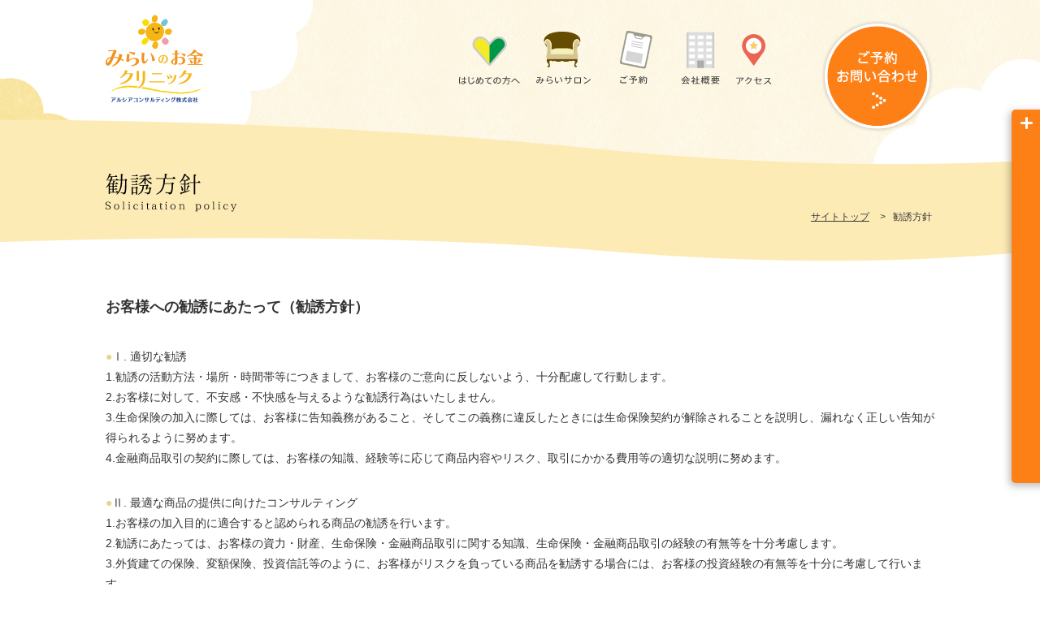

--- FILE ---
content_type: text/html; charset=UTF-8
request_url: https://www.fpmirai.jp/solicitation.html
body_size: 7472
content:
<!DOCTYPE html>
<html lang="ja">
<head>
<!-- Global site tag (gtag.js) - Google Analytics -->
<script async src="https://www.googletagmanager.com/gtag/js?id=UA-89278714-1"></script>
<script>
  window.dataLayer = window.dataLayer || [];
  function gtag(){dataLayer.push(arguments);}
  gtag('js', new Date());

  gtag('config', 'UA-89278714-1');
</script>
<meta charset="UTF-8">
<meta name="viewport" content="width=device-width, initial-scale=1">
<meta name="keywords" content="みらいのお金クリニック,みらいのおかねくりにっく,未来のお金クリニック,おかねクリニック,ミライノオカネクリニック,アルシアコンサルティング,あるしあこんさるてぃんぐ,アルシア,あるしあ,アルシアコンサルティング株式会社,お金の病院,コンサルティング,ライフプランニング,リタイヤ,ファイナンシャル,藤沢市鵠沼,鵠沼,くげぬま">
<meta name="description" content="みらいのお金クリニックは、おひとりおひとりのお金の問題を解決し、人生に寄り添うお金の総合病院です。">
<!-- OGP -->
<meta property="og:type" content="product" />
<meta property="og:url" content="https://www.arxia.jp/" />
<meta property="og:image" content="https://www.arxia.jp/wp/wp-content/themes/arxia/img/common/share.jpg">
<meta property="og:title" content="お金の総合病院・みらいのお金クリニック：アルシアコンサルティング株式会社">
<meta property="og:site_name" content="お金の総合病院・みらいのお金クリニック：アルシアコンサルティング株式会社" />
<meta name="og:description" content="みらいのお金クリニックは、おひとりおひとりのお金の問題を解決し、人生に寄り添うお金の総合病院です。">
<meta property="og:locale" content="ja_JP" />
<!--[if lt IE 7]>
<script src="http://ie7-js.googlecode.com/svn/version/2.1(beta4)/IE7.js"></script>
<![endif]-->

<link rel="shortcut icon" href="https://www.fpmirai.jp/wp-content/themes/arxia/img/common/favicon.ico">
<link rel="stylesheet" type="text/css" href="https://www.fpmirai.jp/wp-content/themes/arxia/css/common.css?ver=1.5.1">
<link rel="stylesheet" type="text/css" href="https://www.fpmirai.jp/wp-content/themes/arxia/css/style.css?ver=1.0.2">
<script type="text/javascript" src="https://ajax.googleapis.com/ajax/libs/jquery/3.3.1/jquery.min.js"></script>
<script type="text/javascript" src="https://www.fpmirai.jp/wp-content/themes/arxia/js/common.js?ver=1.3.1"></script>
<script type="text/javascript" src="https://www.fpmirai.jp/wp-content/themes/arxia/js/response.min.js"></script>
<script src="https://www.fpmirai.jp/wp-content/themes/arxia/js/html5.js"></script>
<title>勧誘方針 &#8211; みらいのお金クリニック</title>
<link rel='dns-prefetch' href='//ajax.googleapis.com' />
<link rel='dns-prefetch' href='//s.w.org' />
<link rel="alternate" type="application/rss+xml" title="みらいのお金クリニック &raquo; フィード" href="https://www.fpmirai.jp/feed/" />
<link rel="alternate" type="application/rss+xml" title="みらいのお金クリニック &raquo; コメントフィード" href="https://www.fpmirai.jp/comments/feed/" />
		<script type="text/javascript">
			window._wpemojiSettings = {"baseUrl":"https:\/\/s.w.org\/images\/core\/emoji\/13.0.0\/72x72\/","ext":".png","svgUrl":"https:\/\/s.w.org\/images\/core\/emoji\/13.0.0\/svg\/","svgExt":".svg","source":{"concatemoji":"https:\/\/www.fpmirai.jp\/wp-includes\/js\/wp-emoji-release.min.js?ver=5.5.17"}};
			!function(e,a,t){var n,r,o,i=a.createElement("canvas"),p=i.getContext&&i.getContext("2d");function s(e,t){var a=String.fromCharCode;p.clearRect(0,0,i.width,i.height),p.fillText(a.apply(this,e),0,0);e=i.toDataURL();return p.clearRect(0,0,i.width,i.height),p.fillText(a.apply(this,t),0,0),e===i.toDataURL()}function c(e){var t=a.createElement("script");t.src=e,t.defer=t.type="text/javascript",a.getElementsByTagName("head")[0].appendChild(t)}for(o=Array("flag","emoji"),t.supports={everything:!0,everythingExceptFlag:!0},r=0;r<o.length;r++)t.supports[o[r]]=function(e){if(!p||!p.fillText)return!1;switch(p.textBaseline="top",p.font="600 32px Arial",e){case"flag":return s([127987,65039,8205,9895,65039],[127987,65039,8203,9895,65039])?!1:!s([55356,56826,55356,56819],[55356,56826,8203,55356,56819])&&!s([55356,57332,56128,56423,56128,56418,56128,56421,56128,56430,56128,56423,56128,56447],[55356,57332,8203,56128,56423,8203,56128,56418,8203,56128,56421,8203,56128,56430,8203,56128,56423,8203,56128,56447]);case"emoji":return!s([55357,56424,8205,55356,57212],[55357,56424,8203,55356,57212])}return!1}(o[r]),t.supports.everything=t.supports.everything&&t.supports[o[r]],"flag"!==o[r]&&(t.supports.everythingExceptFlag=t.supports.everythingExceptFlag&&t.supports[o[r]]);t.supports.everythingExceptFlag=t.supports.everythingExceptFlag&&!t.supports.flag,t.DOMReady=!1,t.readyCallback=function(){t.DOMReady=!0},t.supports.everything||(n=function(){t.readyCallback()},a.addEventListener?(a.addEventListener("DOMContentLoaded",n,!1),e.addEventListener("load",n,!1)):(e.attachEvent("onload",n),a.attachEvent("onreadystatechange",function(){"complete"===a.readyState&&t.readyCallback()})),(n=t.source||{}).concatemoji?c(n.concatemoji):n.wpemoji&&n.twemoji&&(c(n.twemoji),c(n.wpemoji)))}(window,document,window._wpemojiSettings);
		</script>
		<style type="text/css">
img.wp-smiley,
img.emoji {
	display: inline !important;
	border: none !important;
	box-shadow: none !important;
	height: 1em !important;
	width: 1em !important;
	margin: 0 .07em !important;
	vertical-align: -0.1em !important;
	background: none !important;
	padding: 0 !important;
}
</style>
	<link rel='stylesheet' id='wp-block-library-css'  href='https://www.fpmirai.jp/wp-includes/css/dist/block-library/style.min.css?ver=5.5.17' type='text/css' media='all' />
<link rel='stylesheet' id='contact-form-7-css'  href='https://www.fpmirai.jp/wp-content/plugins/contact-form-7/includes/css/styles.css?ver=5.2.2' type='text/css' media='all' />
<link rel='stylesheet' id='jquery-ui-theme-css'  href='https://ajax.googleapis.com/ajax/libs/jqueryui/1.11.4/themes/smoothness/jquery-ui.min.css?ver=1.11.4' type='text/css' media='all' />
<link rel='stylesheet' id='jquery-ui-timepicker-css'  href='https://www.fpmirai.jp/wp-content/plugins/contact-form-7-datepicker/js/jquery-ui-timepicker/jquery-ui-timepicker-addon.min.css?ver=5.5.17' type='text/css' media='all' />
<link rel='stylesheet' id='contact-form-7-confirm-css'  href='https://www.fpmirai.jp/wp-content/plugins/contact-form-7-add-confirm/includes/css/styles.css?ver=5.1' type='text/css' media='all' />
<link rel='stylesheet' id='wp-pagenavi-css'  href='https://www.fpmirai.jp/wp-content/plugins/wp-pagenavi/pagenavi-css.css?ver=2.70' type='text/css' media='all' />
<link rel='stylesheet' id='arxia-style-css'  href='https://www.fpmirai.jp/wp-content/themes/arxia/style.css?ver=5.5.17' type='text/css' media='all' />
<script type='text/javascript' src='https://www.fpmirai.jp/wp-includes/js/jquery/jquery.js?ver=1.12.4-wp' id='jquery-core-js'></script>
<link rel="https://api.w.org/" href="https://www.fpmirai.jp/wp-json/" /><link rel="alternate" type="application/json" href="https://www.fpmirai.jp/wp-json/wp/v2/pages/95" /><link rel="EditURI" type="application/rsd+xml" title="RSD" href="https://www.fpmirai.jp/xmlrpc.php?rsd" />
<link rel="wlwmanifest" type="application/wlwmanifest+xml" href="https://www.fpmirai.jp/wp-includes/wlwmanifest.xml" /> 
<meta name="generator" content="WordPress 5.5.17" />
<link rel="canonical" href="https://www.fpmirai.jp/solicitation.html" />
<link rel='shortlink' href='https://www.fpmirai.jp/?p=95' />
<link rel="alternate" type="application/json+oembed" href="https://www.fpmirai.jp/wp-json/oembed/1.0/embed?url=https%3A%2F%2Fwww.fpmirai.jp%2Fsolicitation.html" />
<link rel="alternate" type="text/xml+oembed" href="https://www.fpmirai.jp/wp-json/oembed/1.0/embed?url=https%3A%2F%2Fwww.fpmirai.jp%2Fsolicitation.html&#038;format=xml" />
<meta name="cdp-version" content="1.2.9" /><link rel="icon" href="https://www.fpmirai.jp/wp-content/uploads/2020/12/3fb95734fc9df1f237b978c823e4a3fb-150x150.jpg" sizes="32x32" />
<link rel="icon" href="https://www.fpmirai.jp/wp-content/uploads/2020/12/3fb95734fc9df1f237b978c823e4a3fb-298x300.jpg" sizes="192x192" />
<link rel="apple-touch-icon" href="https://www.fpmirai.jp/wp-content/uploads/2020/12/3fb95734fc9df1f237b978c823e4a3fb-298x300.jpg" />
<meta name="msapplication-TileImage" content="https://www.fpmirai.jp/wp-content/uploads/2020/12/3fb95734fc9df1f237b978c823e4a3fb.jpg" />
<noscript>
	<style>
      #cover { display: none; }
	</style>
</noscript>
</head>

<body class="page-template-default page page-id-95" data-responsejs='{"create": [{ "breakpoints": [0,767], "mode": "markup", "prefix": "r" }]}'>

<div id="pagetop"></div>
<div id="cover"></div>
<div id="container">

<header>
<p id="sp_seminar" class="sp-inline"><a href="https://www.fpmirai.jp/contact.html"><img src="https://www.fpmirai.jp/wp-content/themes/arxia/img/common/sp_icon_soudan_btn.png" width="150" height="50" alt="ご相談のご予約"/></a><a href="https://reserva.be/arxia" target="_blank" rel="noopener"><img src="https://www.fpmirai.jp/wp-content/themes/arxia/img/common/sp_icon_seminar_btn.png" width="150" height="50" alt="セミナーのご予約"/></a></p>

<!-- PC header -->
<div id="main" class="pc">
<div class="hLogo"><a href="https://www.fpmirai.jp/"><img src="https://www.fpmirai.jp/wp-content/themes/arxia/img/common/h_logo.png" alt="みらいのお金クリニック　アルシアコンサルティング株式会社" width="120" height="108"></a></div>
<div class="re_btn"><a href="https://www.fpmirai.jp/contact.html"><img src="https://www.fpmirai.jp/wp-content/themes/arxia/img/common/h_btn01_off.png" alt="ご予約・お問い合わせ"></a></div>
<ul class="g_navi">
<li class="link"><a href="https://www.fpmirai.jp/introduction.html"><img src="https://www.fpmirai.jp/wp-content/themes/arxia/img/common/g_navi01.png" alt="はじめての方へ"></a></li>
<li class="link"><a href="https://www.fpmirai.jp/miraisalon.html"><img src="https://www.fpmirai.jp/wp-content/themes/arxia/img/common/g_navi02.png" alt="みらいサロン"></a></li>
<li class="link"><a href="https://www.fpmirai.jp/contact.html"><img src="https://www.fpmirai.jp/wp-content/themes/arxia/img/common/g_navi03.png" alt="診断のご予約"></a></li>
<li class="link"><a href="https://www.fpmirai.jp/corporate.html"><img src="https://www.fpmirai.jp/wp-content/themes/arxia/img/common/g_navi04.png" alt="会社概要"></a></li>
<li class="link"><a href="https://www.fpmirai.jp/corporate.html#ac" ><img src="https://www.fpmirai.jp/wp-content/themes/arxia/img/common/g_navi05.png" alt="アクセス"></a></li>
</ul>
<div class="clearfix"></div>
<h2><img src="https://www.fpmirai.jp/wp-content/themes/arxia/img/solicitation/ttl_h1.png" alt="勧誘方針"></h2>
<ul class="pagePath"><li><a href="https://www.fpmirai.jp" class="home">サイトトップ</a>&nbsp;>&nbsp;</li><li>&nbsp;勧誘方針</li></ul>
</div>
<!-- SP header -->
<div id="main" class="sp">
<div class="hLogo"><a href="https://www.fpmirai.jp/"><img src="https://www.fpmirai.jp/wp-content/themes/arxia/img/common/sp_h_logo.png" alt="みらいのお金クリニック　アルシアコンサルティング株式会社" width="124" height="93"></a></div>
<div class="hMenu">
<div class="sp_navi"><span class="btn"></span></div>
<div class="sp_re_btn"><a href="https://www.fpmirai.jp/contact.html"><img src="https://www.fpmirai.jp/wp-content/themes/arxia/img/common/sp_h_btn01.png" alt="ご予約・お問い合わせ" width="115" height="40"></a></div>
</div>
<div class="drawr">
<span class="btn"></span>
<ul class="navi">
<li><a href="https://www.fpmirai.jp/introduction.html"><img src="https://www.fpmirai.jp/wp-content/themes/arxia/img/common/sp_navi01.png" alt="はじめての方へ"></a></li>
<li><a href="https://www.fpmirai.jp/miraisalon.html"><img src="https://www.fpmirai.jp/wp-content/themes/arxia/img/common/sp_navi02.png" alt="みらいサロン"></a></li>
<li><a href="https://www.fpmirai.jp/contact.html"><img src="https://www.fpmirai.jp/wp-content/themes/arxia/img/common/sp_navi03.png" alt="診断のご予約"></a></li>
<li><a href="https://www.fpmirai.jp/corporate.html"><img src="https://www.fpmirai.jp/wp-content/themes/arxia/img/common/sp_navi04.png" alt="会社概要"></a></li>
<li><a href="https://www.fpmirai.jp/corporate.html#ac" ><img src="https://www.fpmirai.jp/wp-content/themes/arxia/img/common/sp_navi05.png" alt="アクセス"></a></li>
</ul>
<div class="sp_re_btn02"><a href="https://www.fpmirai.jp/contact.html"><img src="https://www.fpmirai.jp/wp-content/themes/arxia/img/common/sp_navi06.png" alt="ご予約・お問い合わせ" width="295" height="47"></a></div>
</div>
<div class="hImg"><img src="https://www.fpmirai.jp/wp-content/themes/arxia/img/solicitation/sp_ttl_h1.png" alt="勧誘方針" width="111" height="30"></div>
</div>

</header>

<section class="others">
  
  <div class="others01">
    <h2>お客様への勧誘にあたって（勧誘方針）</h2>
    <dl>
      <dt><span>●</span>Ⅰ. 適切な勧誘</dt>
      <dd>1.勧誘の活動方法・場所・時間帯等につきまして、お客様のご意向に反しないよう、十分配慮して行動します。<br>
          2.お客様に対して、不安感・不快感を与えるような勧誘行為はいたしません。<br>
          3.生命保険の加入に際しては、お客様に告知義務があること、そしてこの義務に違反したときには生命保険契約が解除されることを説明し、漏れなく正しい告知が得られるように努めます。<br>
4.金融商品取引の契約に際しては、お客様の知識、経験等に応じて商品内容やリスク、取引にかかる費用等の適切な説明に努めます。</dd>
    </dl>
    <dl>
      <dt><span>●</span>Ⅱ. 最適な商品の提供に向けたコンサルティング</dt>
      <dd>1.お客様の加入目的に適合すると認められる商品の勧誘を行います。<br>
 2.勧誘にあたっては、お客様の資力・財産、生命保険・金融商品取引に関する知識、生命保険・金融商品取引の経験の有無等を十分考慮します。<br>
3.外貨建ての保険、変額保険、投資信託等のように、お客様がリスクを負っている商品を勧誘する場合には、お客様の投資経験の有無等を十分に考慮して行います。</dd>
    </dl>
    <dl>
      <dt><span>●</span>Ⅲ. 募集資料の取扱い</dt>
      <dd>募集資料の取扱いについては、法令等の規定に従った適正なものを使用します。</dd>
    </dl>
    <dl>
      <dt><span>●</span>Ⅳ. 誤解の防止</dt>
      <dd>お客様に誤解を与えないよう、生命保険、金融商品、その他の商品を明確に区別して取り扱います。</dd>
    </dl>
    <dl>
      <dt><span>●</span>Ⅴ. 重要事項についての説明</dt>
      <dd>生命保険契約の加入、金融商品取引契約等に関わる重要事項の説明については、お客様の十分なご理解が得られるよう努めます。</dd>
    </dl>
    <dl>
      <dt><span>●</span>Ⅵ. お客様に関する情報の保護</dt>
      <dd>業務上知り得たお客様に関する情報については、厳重な管理を行い、プライバシー保護に細心の注意を払います。</dd>
    </dl>
    <dl>
      <dt><span>●</span>Ⅶ. 法令等の遵守</dt>
      <dd>お客様に対して適切な勧誘をしていくため、法令等の遵守に努めます。</dd>
    </dl>
    <dl>
      <dt><span>●</span>Ⅷ. 連絡先</dt>
      <dd>お客様の様々なご意見等の収集に努め、それを生命保険販売等に反映していくため、常に努力して参りますので、ご意見・ご質問等ありましたら、下記連絡先までご連絡ください。</dd>
    </dl>
    <dl>
      <dt><span>●</span>お問い合わせ先</dt>
      <dd>アルシアコンサルティング株式会社<br>
      〒251-0023<br>
      神奈川県藤沢市鵠沼花沢町2-3PHビル2階<br>
      TEL 0466-54-8417　FAX 0466-54-8427</dd>
    </dl>
  <!--others01--></div>


    <!-- PC contact -->
  <div class="contact pc">
    <p class="ttl"><img src="https://www.fpmirai.jp/wp-content/themes/arxia/img/common/f_cnt_ttl.png" alt="お問い合わせ"></p>
    <p>ファイナンシャルプランナーが「みらいのお金」について親身にご相談にのります。<br>お気軽にお問い合わせください。</p>
    <div class="tel"><img src="https://www.fpmirai.jp/wp-content/themes/arxia/img/index/imgtext04.png" alt="お電話でのお問い合わせ　0466-54-8417　営業時間　平日（月〜金）9:30〜17:30"></div>
    <div class="net"><a href="https://www.fpmirai.jp/contact.html"><img src="https://www.fpmirai.jp/wp-content/themes/arxia/img/index/imgtext05_off.png" alt="インターネットで相談予約"></a></div>
  </div>
  <!-- SP contact -->
  <div class="contact sp">
    <p class="ttl"><img src="https://www.fpmirai.jp/wp-content/themes/arxia/img/common/f_cnt_ttl.png" alt="お問い合わせ" width="103" height="62"></p>
    <p>ファイナンシャルプランナーが<br>「みらいのお金」について親身にご相談にのります。<br>お気軽にお問い合わせください。</p>
    <div class="tel"><a href="tel:0466548417" class="nonmover"><img src="https://www.fpmirai.jp/wp-content/themes/arxia/img/common/sp_f_tel.png" alt="お電話でのお問い合わせ　0466-54-8417　営業時間　平日（月〜金）9:30〜17:30" width="260" height="70"></a></div>
    <div class="net"><a href="https://www.fpmirai.jp/contact.html"><img src="https://www.fpmirai.jp/wp-content/themes/arxia/img/common/sp_f_net.png" alt="インターネットで相談予約" width="260" height="72"></a></div>
  </div>

</section>

<footer id="gFooter">
	<div class="top sp"><a href="#pagetop" class="nonmover"><img src="https://www.fpmirai.jp/wp-content/themes/arxia/img/common/sp_f_top.png" alt="ページトップへ" width="57" height="57"></a></div>
	<div class="subBox">
		<!-- PC footer_navi -->
		<div class="f_navi pc">｜　<a href="https://www.fpmirai.jp/introduction.html">はじめての方へ</a>　｜　<a href="https://www.fpmirai.jp/miraisalon.html">みらいサロン</a>　｜　<a href="https://www.fpmirai.jp/contact.html">ご予約・お問い合わせ</a>　｜　<a href="https://www.fpmirai.jp/corporate.html">会社概要</a>　｜　<a href="https://www.fpmirai.jp/solicitation.html">勧誘方針</a>　｜<br>｜　<a href="https://www.fpmirai.jp/fd.html">ＦＤ宣言</a>　｜　<a href="https://www.fpmirai.jp/privacy-2.html">個人情報保護宣言</a>　｜　<a href="https://www.fpmirai.jp/caution-hoken.html">保険商品のご案内にあたって</a>　｜　<a href="https://www.fpmirai.jp/finance.html">金融商品仲介業に関する表示</a>　｜</div>
		<!-- SP footer_navi -->
		<div class="f_navi sp"><a href="https://www.fpmirai.jp/introduction.html">はじめての方へ</a> ｜ <a href="https://www.fpmirai.jp/miraisalon.html">みらいサロン</a> ｜ <a href="https://www.fpmirai.jp/contact.html">お問い合わせ</a><br>
｜ <a href="https://www.fpmirai.jp/corporate.html">会社概要</a> ｜ <a href="https://www.fpmirai.jp/solicitation.html">勧誘方針</a> ｜ <a href="https://www.fpmirai.jp/fd.html">ＦＤ宣言</a>　｜ <a href="https://www.fpmirai.jp/privacy.html">個人情報保護宣言</a>　｜<br>
｜　<a href="https://www.fpmirai.jp/caution-hoken.html">保険商品のご案内にあたって</a>　｜　<a href="https://www.fpmirai.jp/finance.html">金融商品仲介業に関する表示</a>　｜</div>

		<div class="l_box">
			<a href="https://www.fpmirai.jp/"><img class="logo" src="https://www.fpmirai.jp/wp-content/themes/arxia/img/common/f_logo.png" alt="みらいのお金クリニック　アルシアコンサルティング株式会社"></a>
			<p class="name">アルシアコンサルティング株式会社</p>
			<p class="adress">〒251-0023<br>神奈川県藤沢市鵠沼花沢町2-3PHビル2階</p>

			<p id="sns_link">
				<img src="https://www.fpmirai.jp/wp-content/themes/arxia/img/common/followus.png" width="82" height="14" alt="follow us" class="followus"/><br class="sp">
				<a href="https://www.facebook.com/arxiaconsulting/" target="_blank" rel="noopener"><img src="https://www.fpmirai.jp/wp-content/themes/arxia/img/common/sns_icon_fb.png" width="32" height="32" alt="Facebook"/></a>
				<a href="https://twitter.com/arxiaconsulting" target="_blank" rel="noopener"><img src="https://www.fpmirai.jp/wp-content/themes/arxia/img/common/sns_icon_tw.png" width="32" height="32" alt="Twitter"/></a>
				<a href="https://www.instagram.com/mirai.money.clinic/" target="_blank" rel="noopener"><img src="https://www.fpmirai.jp/wp-content/themes/arxia/img/common/sns_icon_ig.png" width="32" height="32" alt="Instagram"/></a>
				<a href="https://line.me/R/ti/p/%40njl9061e" target="_blank" rel="noopener"><img src="https://www.fpmirai.jp/wp-content/themes/arxia/img/common/sns_icon_li.png" width="32" height="32" alt="LINE@友だち追加"/></a></p>
			<div class="clearfix"></div>
		</div>
		<div class="r_box">
			<img class="tel_img icon_f_tel" src="https://www.fpmirai.jp/wp-content/themes/arxia/img/common/f_tel.png" alt="電話番号">
			<p class="tel pc"><img src="https://www.fpmirai.jp/wp-content/themes/arxia/img/common/f_no.png" alt="0466548417"></p>
			<p class="tel sp"><a href="tel:0466548417" class="nonmover">0466-54-8417</a></p>
			<p class="tel_txt">営業時間  平日(月〜金)  9:30-17:30</p>
			<div class="clearfix"></div>
		</div>
	</div>
	<div class="top link pc"><a href="#pagetop" class="nonmover"><img src="https://www.fpmirai.jp/wp-content/themes/arxia/img/common/f_top.png" alt="ページトップへ"></a></div>
	<div class="copyright">Copyright(C) 2018 ARXIA CONSULTING Co.,Ltd. all rights reserved.</div>
</footer>

</div>
<!-- / #container -->

<div id="page_top"><a href="#pagetop" class="nonmover"><img src="https://www.fpmirai.jp/wp-content/themes/arxia/img/common/top_button.png" width="35" height="35" alt="ページトップへ"></a></div>

<div id="side_contact" class="pc-inline">
	<img src="https://www.fpmirai.jp/wp-content/themes/arxia/img/moneyseminar/icon_plus.png" width="19" height="19" alt="" class="icon_plus"/>
	<div id="side_contact_inner">
		<a href="https://reserva.be/arxia" target="_blank" rel="noopener" class="icon_calendar"><img src="https://www.fpmirai.jp/wp-content/themes/arxia/img/common/icon_calendar.png" width="71" height="78" alt="セミナーのご予約"/></a>
		<a href="https://www.arxia.jp/contact.html" class="icon_mail"><img src="https://www.fpmirai.jp/wp-content/themes/arxia/img/common/icon_mail.png" width="71" height="66" alt="ご相談のご予約"/></a>

		<img src="https://www.fpmirai.jp/wp-content/themes/arxia/img/common/followus_f.png" width="64" height="11" alt="follow us" class="side_sns_text"/>
		<a href="https://www.facebook.com/arxiaconsulting/" target="_blank" rel="noopener" class="side_sns"><img src="https://www.fpmirai.jp/wp-content/themes/arxia/img/common/sns_icon_fb.png" width="32" height="32" alt="Facebook"/></a>
		<a href="https://twitter.com/arxiaconsulting" target="_blank" rel="noopener" class="side_sns"><img src="https://www.fpmirai.jp/wp-content/themes/arxia/img/common/sns_icon_tw.png" width="32" height="32" alt="Twitter"/></a>
		<a href="https://www.instagram.com/mirai.money.clinic/" target="_blank" rel="noopener" class="side_sns"><img src="https://www.fpmirai.jp/wp-content/themes/arxia/img/common/sns_icon_ig.png" width="32" height="32" alt="Instagram"/></a>
		<a href="https://line.me/R/ti/p/%40njl9061e" target="_blank" rel="noopener" class="side_sns"><img src="https://www.fpmirai.jp/wp-content/themes/arxia/img/common/sns_icon_li.png" width="32" height="32" alt="LINE@友だち追加"/></a>
	</div>
</div>

<script type="text/javascript">
document.addEventListener( 'wpcf7mailsent', function( event ) {
    location = 'https://www.arxia.jp/contact/cntact-thankyou.html';
}, false );
</script>
<script type='text/javascript' id='contact-form-7-js-extra'>
/* <![CDATA[ */
var wpcf7 = {"apiSettings":{"root":"https:\/\/www.fpmirai.jp\/wp-json\/contact-form-7\/v1","namespace":"contact-form-7\/v1"}};
/* ]]> */
</script>
<script type='text/javascript' src='https://www.fpmirai.jp/wp-content/plugins/contact-form-7/includes/js/scripts.js?ver=5.2.2' id='contact-form-7-js'></script>
<script type='text/javascript' src='https://www.fpmirai.jp/wp-includes/js/jquery/ui/core.min.js?ver=1.11.4' id='jquery-ui-core-js'></script>
<script type='text/javascript' src='https://www.fpmirai.jp/wp-includes/js/jquery/ui/datepicker.min.js?ver=1.11.4' id='jquery-ui-datepicker-js'></script>
<script type='text/javascript' id='jquery-ui-datepicker-js-after'>
jQuery(document).ready(function(jQuery){jQuery.datepicker.setDefaults({"closeText":"\u9589\u3058\u308b","currentText":"\u4eca\u65e5","monthNames":["1\u6708","2\u6708","3\u6708","4\u6708","5\u6708","6\u6708","7\u6708","8\u6708","9\u6708","10\u6708","11\u6708","12\u6708"],"monthNamesShort":["1\u6708","2\u6708","3\u6708","4\u6708","5\u6708","6\u6708","7\u6708","8\u6708","9\u6708","10\u6708","11\u6708","12\u6708"],"nextText":"\u6b21","prevText":"\u524d","dayNames":["\u65e5\u66dc\u65e5","\u6708\u66dc\u65e5","\u706b\u66dc\u65e5","\u6c34\u66dc\u65e5","\u6728\u66dc\u65e5","\u91d1\u66dc\u65e5","\u571f\u66dc\u65e5"],"dayNamesShort":["\u65e5","\u6708","\u706b","\u6c34","\u6728","\u91d1","\u571f"],"dayNamesMin":["\u65e5","\u6708","\u706b","\u6c34","\u6728","\u91d1","\u571f"],"dateFormat":"yy\u5e74mm\u6708d\u65e5","firstDay":1,"isRTL":false});});
</script>
<script type='text/javascript' src='https://ajax.googleapis.com/ajax/libs/jqueryui/1.11.4/i18n/datepicker-ja.min.js?ver=1.11.4' id='jquery-ui-ja-js'></script>
<script type='text/javascript' src='https://www.fpmirai.jp/wp-content/plugins/contact-form-7-datepicker/js/jquery-ui-timepicker/jquery-ui-timepicker-addon.min.js?ver=5.5.17' id='jquery-ui-timepicker-js'></script>
<script type='text/javascript' src='https://www.fpmirai.jp/wp-content/plugins/contact-form-7-datepicker/js/jquery-ui-timepicker/i18n/jquery-ui-timepicker-ja.js?ver=5.5.17' id='jquery-ui-timepicker-ja-js'></script>
<script type='text/javascript' src='https://www.fpmirai.jp/wp-includes/js/jquery/ui/widget.min.js?ver=1.11.4' id='jquery-ui-widget-js'></script>
<script type='text/javascript' src='https://www.fpmirai.jp/wp-includes/js/jquery/ui/mouse.min.js?ver=1.11.4' id='jquery-ui-mouse-js'></script>
<script type='text/javascript' src='https://www.fpmirai.jp/wp-includes/js/jquery/ui/slider.min.js?ver=1.11.4' id='jquery-ui-slider-js'></script>
<script type='text/javascript' src='https://www.fpmirai.jp/wp-includes/js/jquery/ui/button.min.js?ver=1.11.4' id='jquery-ui-button-js'></script>
<script type='text/javascript' src='https://www.fpmirai.jp/wp-content/plugins/contact-form-7-datepicker/js/jquery-ui-sliderAccess.js?ver=5.5.17' id='jquery-ui-slider-access-js'></script>
<script type='text/javascript' src='https://www.fpmirai.jp/wp-includes/js/jquery/jquery.form.min.js?ver=4.2.1' id='jquery-form-js'></script>
<script type='text/javascript' src='https://www.fpmirai.jp/wp-content/plugins/contact-form-7-add-confirm/includes/js/scripts.js?ver=5.1' id='contact-form-7-confirm-js'></script>
<script type='text/javascript' src='https://www.fpmirai.jp/wp-content/themes/arxia/js/navigation.js?ver=20120206' id='arxia-navigation-js'></script>
<script type='text/javascript' src='https://www.fpmirai.jp/wp-content/themes/arxia/js/skip-link-focus-fix.js?ver=20130115' id='arxia-skip-link-focus-fix-js'></script>
<script type='text/javascript' src='https://www.fpmirai.jp/wp-includes/js/wp-embed.min.js?ver=5.5.17' id='wp-embed-js'></script>

</body>
</html>


--- FILE ---
content_type: text/css
request_url: https://www.fpmirai.jp/wp-content/themes/arxia/css/common.css?ver=1.5.1
body_size: 4061
content:
@charset "utf-8";
/*------------------------------------------------------------
	デフォルトスタイル
------------------------------------------------------------*/
html, body, div, span, applet, object, iframe,
h1, h2, h3, h4, h5, h6, p, blockquote, pre,
a, abbr, acronym, address, big, cite, code,
del, dfn, em, font, img, ins, kbd, q, s, samp,
small, strike, strong, sub, sup, tt, var,
b, u, i, center,
dl, dt, dd, ol, ul, li,
fieldset, form, label, legend,
table, caption, tbody, tfoot, thead, tr, th, td {
	margin: 0;
	padding: 0;
	border: 0;
	outline: 0;
	font-size: 1em;
}
body,
table,
input, textarea, select, option {
	font-family: "ヒラギノ角ゴ Pro W3", "Hiragino Kaku Gothic Pro", Osaka, "ＭＳ Ｐゴシック", "MS PGothic", sans-serif;
	line-height: 1.4;
	font-size:14px;
}
article, aside, canvas, details, figcaption, figure,
footer, header, hgroup, menu, nav, section, summary {
	display: block;
}
ol, ul {
	list-style: none;
}
li{
	list-style:none;
}
blockquote, q {
	quotes: none;
}
:focus {
	outline: 0;
}
ins {
	text-decoration: none;
}
del {
	text-decoration: line-through;
}
img {
	vertical-align: top;
}
a,
a:link {
	color: #333333;
	text-decoration: none;
}
a:visited {
	color: #333333;
	text-decoration: none;
}
a:hover {
	color: #CCCCCC;
}
a:active {
	color: #333333;
	text-decoration: underline;
}
.link a:hover {
	opacity:0.7;}

/*------------------------------------------------------------
	汎用スタイル
------------------------------------------------------------*/
	* html .clearfix {
		zoom: 1;
	}
	*+html .clearfix {
		zoom: 1;
	}
.clearfix:after {
	height: 0;
	visibility: hidden;
	content: ".";
	display: block;
	clear: both;
}
.sp {
	display: none;
}
.pc {
	display: inherit;
}
.sp-inline {
	display: none !important;
}
.pc-inline {
	display: inline;
}

/*------------------------------------------------------------
	レイアウト
------------------------------------------------------------*/
body {
	color: #333;
	line-height: 1.5;
	background-color: #FFF;
	-webkit-text-size-adjust: none;
}
#container {
	width:100%;
	min-width:1020px;
	margin:0 auto;
}
.textImg {
	text-align: center;
	margin: 14px 0 2.5em;
}
/*------------------------------------------------------------
	common
------------------------------------------------------------*/
#cover {
	width: 100%;
	height: 100%;
	position: fixed;
	left: 0;
	top: 0;
	z-index: 1000;
	background-color: #fff;
}
.overlay {
	width: 100%;
	height: 100%;
	position: fixed;
	left: 0;
	top: 0;
	z-index: 1000;
	display: none;
	background-color: #fff;
	filter: alpha(opacity=95);
	opacity: 0.95;
}

/*------------------------------------------------------------
	header
------------------------------------------------------------*/
header {
	width: 100%;
	height: 325px;
	background-position: center top;
	background-image: url(../img/common/bg03.png);
	background-repeat: no-repeat;
}
header #main {
	width: 1020px;
	margin-left: auto;
	margin-right: auto;
	vertical-align: top;
	padding-top: 14px;
}
header .hLogo {
	display: block;
	float: left;
	margin-top: 4px;
}
header .g_navi {
	margin-top: 23px;
	margin-right: auto;
	margin-left: auto;
	float: right;
}
header .g_navi li {
	padding: 0 8px;
	display: inline-block;
}
header .re_btn {
	float: right;
	margin-left: 52px;
	margin-top: 10px;
	}
header h2 {
	float: left;
	margin-top: 50px;
}
/*------------------------------------------------------------
	pagePath
------------------------------------------------------------*/
.pagePath {
	font-size: 11px;
	float: right;
	padding-top: 94px;
	padding-right: 0;
	padding-left: 0;
	padding-bottom: 34px;
	color: #3A3A3A;
	margin-top: 0px;
}
.pagePath li {
	margin-right: 3px;
	display: inline;
	font-size: 12px;
}
.pagePath li a {
	color:#3A3A3A;
	margin-right: 10px;
	text-decoration:underline;
}
.pagePath li a:hover {
	color:#3A3A3A;}

/*------------------------------------------------------------
	contact
------------------------------------------------------------*/
.contact {
	border: solid 1px #FB802C;
	text-align: center;
	padding-top: 30px;
	padding-bottom: 7px;
	margin-top: 53px;
	margin-bottom: 60px;
	margin-left:auto;
	margin-right:auto;
	max-width:1020px;
}
.contact .ttl {
	margin-bottom:20px;}
.contact .tel {
	display:inline-block;
	margin:30px;}
.contact .net {
	display:inline-block;
	margin:30px;}

/*------------------------------------------------------------
	footer
------------------------------------------------------------*/
#gFooter {
	padding-top: 58px;
	padding-right: 0;
	padding-left: 0;
	background-repeat: no-repeat;
	background-position: center top;
	background-image: url(../img/common/bg02.png);
/*	margin-top: -5px;*/
}
#gFooter .subBox {
	margin: 0 auto;
	text-align:center;
	width: 950px;
	font-size:13px;
}
#gFooter .subBox a:hover {
	color: #333333;
	text-decoration:underline;
}
#gFooter .f_navi {
	margin-bottom: 26px;
}
#gFooter .l_box {
	display: inline-block;
	text-align: left;
	width: 462px;
	vertical-align: top;
	}
#gFooter .logo {
	float: left;
	margin-top: 4px;
	margin-right: 24px;
}
#gFooter .name {
	font-size: 16px;
/*	margin-top: 20px;*/
	font-weight:bold;
}
#gFooter .adress {
	letter-spacing:1px;
	margin-top:11px;}
#gFooter .r_box {
	width: 450px;
	display: inline-block;
	text-align: left;
	vertical-align: top;
	padding-top: 19px;
	}
#gFooter .tel_img {
	float: left;
	margin-right: 14px;
}
#gFooter .tel {
	line-height: 115%;
	margin-top: 8px;
	}
#gFooter .tel_txt {
	letter-spacing: 1px;
	margin-top: 7px;
}
#gFooter .top {
	width: 950px;
	margin-left: auto;
	margin-right: auto;
	text-align: right;
	margin-top: -28px;
}
#gFooter .copyright {
	background-color:#FB802C;
	text-align:center;
	color:#FFFFFF;
	padding-top:13px;
	padding-bottom:13px;
	font-size:11px;
	font-weight:lighter;}


/*------------------------------------------------------------
	リンク・インプットをタップ時のクラス
------------------------------------------------------------*/
a.tapCtrl, input.tapCtrl,
.tapCtrl a, .tapCtrl input {
	-webkit-tap-highlight-color: rgba(0,0,0,0);
}


/*--------------------------------------------------------------------SP--------------------------------------------------------------------*/

@media all and (min-width: 0px) and (max-width: 767px) {
	
	/*------------------------------------------------------------
	common
------------------------------------------------------------*/
body,
table,
input, textarea, select, option {
	font-family: "ヒラギノ角ゴ Pro W3", "Hiragino Kaku Gothic Pro", Osaka, "ＭＳ Ｐゴシック", "MS PGothic", sans-serif;
	line-height: 1.4;
	font-size:13px;
}

.sp {
	display: block;
}
.pc {
	display: none;
}
.sp-inline {
	display: inline !important;
}
.pc-inline {
	display: none !important;
}
#cover {
	display: none !important;
}

/*------------------------------------------------------------
	レイアウト
------------------------------------------------------------*/
#container {
	min-width:100%;
}

/*------------------------------------------------------------
		header
------------------------------------------------------------*/
header {
	width: 100%;
	height: auto;
	background: none;
	margin-top: 0px;
}
header #main {
	width: 100%;
	margin-left: auto;
	margin-right: auto;
	vertical-align: top;
	padding: 0px;
	margin-top: 0px;
}
header .hLogo {
	position: absolute;
	z-index: 50;
	margin-top: 0px;
	padding-top: 0px;
}
header .hMenu {
	position: fixed;
	top: 0;
	width: 100%;
	background-color: #FD8017;
	height: 40px;
	z-index: 40;
	text-align: right;
	margin-top: 0px;
	margin-right: 0px;
	margin-bottom: 0px;
	margin-left: 0px;
}
header .hImg {
	margin-top: 0px;
	position: relative;
	height: 138px;
	background-image: url(../img/common/bg04.png);
	background-position: bottom center;
	background-size: cover;
	text-align: center;
	padding-top: 72px;
	box-sizing: border-box;
}

/*------------------------------------------------------------
	navi action
------------------------------------------------------------*/
.sp_navi {
	float: right;
	width: 40px;
	height: 40px;
	text-align: center;
	border-left: solid 1px #FFF;
}
.btn {
	background-image: url(../img/common/sp_h_btn02.png);
	background-position: center center;
	background-size: cover;
	background-repeat: no-repeat;
	width: 40px;
	height: 40px;
	display: block;
	position: absolute;
	cursor: pointer;
	z-index: 200;
}
.sp_re_btn {
	float:right;
	border-left:solid 1px #FFF;}
.drawr {
	display: none;
	background-color: #FD8017;
	position: fixed;
	top: 0px;
	right: 0;
	width: 100%;
	padding-bottom: 33px;
	z-index: 1000;
	text-align: center;
}
.navi {
	position: relative;
	margin-top: 58px;
	margin-bottom: 23px;
}
.navi li {
	display:inline-block;} 
.navi li img  {
	width:95px;
	height:auto;
}
.navi li a {
	display: block;
	padding-top: 8px;
	padding-right: 3px;
	padding-left: 3px;
}
.drawr .btn {
	background-image:url(../img/common/sp_h_close01.png);
	display:block;
	width:40px;
	height:40px;
	right: 0px;
	border-left: solid 1px #FFF;
}
	
	/*------------------------------------------------------------
		pagePath
	------------------------------------------------------------*/
	#pagePath {
		display: none;
	}
	
	#pagePath li {
		margin-right: 3px;
		display: inline;
		font-size: 12px;
	}
	
	#pagePath li a {
		margin-right: 10px;
	}
/*------------------------------------------------------------
	contact
------------------------------------------------------------*/
.contact {
	border: solid 1px#FB802C;
	text-align: center;
	padding-top: 22px;
	padding-bottom: 34px;
	margin-top: 29px;
/*	margin-bottom: 30px;*/
	margin-left:auto;
	margin-right:auto;
	font-size: 12px;
}
.contact .ttl {
	margin-bottom:20px;}
.contact .tel {
	display: block;
	margin-top: 24px;
	margin-right: 0px;
	margin-left: 0px;
	margin-bottom: 0px;
}
.contact .net {
	display: block;
	margin-top: 29px;
	margin-right: 0px;
	margin-left: 0px;
	margin-bottom: 0px;
}

/*------------------------------------------------------------
	footer
------------------------------------------------------------*/
#gFooter {
	padding-top: 0px;
	padding-right: 0;
	padding-left: 0;
	background-repeat: no-repeat;
	background-position: center top;
	background-image: url(../img/common/bg02.png);
	margin-top: 36px;
}
#gFooter .subBox {
	margin-top: 12px;
	margin-right: auto;
	margin-left: auto;
	margin-bottom: 0;
	text-align: center;
	width: 95%;
	font-size:11px;
}
#gFooter .subBox a:hover {
	color: #333333;
	text-decoration:underline;
}
#gFooter .f_navi {
	margin-bottom: 14px;
	line-height: 246%;
}
#gFooter .l_box {
	display: block;
	text-align: center;
	width: 95%;
	vertical-align: top;
	}
#gFooter .logo {
	display:none;
}
#gFooter .name {
	font-size: 14px;
	margin-top: 10px;
	font-weight: bold;
	border-top: solid 1px #FB802C;
	padding-top: 22px;
}
#gFooter .adress {
	letter-spacing:1px;
	margin-top:11px;}
#gFooter .r_box {
	width: 283px;
	display: block;
	text-align: left;
	vertical-align: top;
	padding-top: 15px;
	margin-left: auto;
	margin-right: auto;
	}
#gFooter .tel_img {
	float: left;
	margin-right: 13px;
}
#gFooter .tel {
	font-size: 26px;
	font-family: "Arial Black", Gadget, sans-serif;
	font-weight: bold;
	line-height: 115%;
	margin-top: 2px;
	letter-spacing:2px;
	}
#gFooter .tel a {
	color: #FB802C;}
#gFooter .tel a:hover {
	text-decoration:none;
	color: #FB802C;}
#gFooter .tel_txt {
	letter-spacing: 1px;
}
#gFooter .top {
	width: 100%;
	text-align: center;
	margin-left: auto;
	margin-right: auto;
}
#gFooter .copyright {
	background-color: #FB802C;
	text-align: center;
	color: #FFFFFF;
	padding-top: 13px;
	padding-bottom: 60px;
	font-size: 8px;
	font-weight: lighter;
	margin-top: 20px;
}

}

/*------------------------------------------------------------
	検索結果
------------------------------------------------------------*/
body.search ul.search li{
	padding: 2em 1em;
	border-bottom: 1px dotted #ccc;
}
body.search ul.search li:first-of-type{
	border-top: 1px dotted #ccc;
	margin-top: 2em;
}
/*------------------------------------------------------------
	ページャー
------------------------------------------------------------*/
#pagenation{
	margin: 4em 0;
}
#pagenation::after{content:".";display:block;clear:both;height:0;visibility:hidden;}
#pagenation #pagenation-list li{float:left;background:none;list-style:none;padding:0;margin:0 5px 5px 0;}
#pagenation #pagenation-list li:last-child{margin-left:0;}
#pagenation #pagenation-list a,#pagenation #pagenation-list span{background:none;display:block;margin:0;padding:4px 9px;font-size:12px;line-height:1.5;text-align:center;}
#pagenation #pagenation-list .current{background:#FD8017;color:#FDEBB6;border:1px solid #ccc;}
#pagenation #pagenation-list .omit{padding:4px 2px;color:#777777;}
#pagenation #pagenation-list li a{color:#888;border:1px solid #ccc;text-decoration:none;}
#pagenation #pagenation-list a:hover{background:#FDEBB6;color:#888;border:1px solid #ccc;text-decoration:none;}
/*------------------------------------------------------------
	アーカイブページ
------------------------------------------------------------*/


/*セミナー予約 SP版*/
#sp_seminar{
	position: fixed;
	bottom: 5px;
	text-align: center;
	width: 100%;
	z-index: 100;
	opacity: 0;
}
/*サイドのお問い合わせ*/
#side_contact {
	width: 115px;
	height: 460px;
	text-align: center;
	background-color: #FD8017;
	color: #fff;
	position: fixed;
	top: calc(50% - 225px);
	right: -80px;
	-webkit-transition: .35s ease-in-out;
	transition: .35s ease-in-out;
	border-radius: 5px 0 0 5px; /* IE/Edge NG */ 
	box-shadow: -2px 3px 10px 1px rgba(0,0,0,.25);
	z-index: 1;
}
#side_contact.side_sc_down {
	right: 0;
}
#side_contact a {
	display: block;
}
@-webkit-keyframes fadein {
	0%{opacity:0;}
	100% {opacity:1;}
}
#side_contact #side_contact_inner {
	display: none;
}
#side_contact.side_sc_down #side_contact_inner {
	display: block;
	-webkit-animation: fadein .35s linear 0s 1;
	animation: fadein .35s linear 0s 1;
}
#side_contact a:hover {
	opacity: .5;
}
#side_contact .icon_plus {
	position: fixed;
	right: 0;
	margin: 7px;
	z-index: 2;
}
#side_contact .icon_plus:hover {
	opacity: .5;
	cursor: pointer;
}
#side_contact.side_sc_down .icon_plus {
	-webkit-transform: rotate(45deg);
	transform: rotate(45deg);
}
#side_contact_inner {
	padding-top: 40px;
	line-height: 2.2;
}
#side_contact .icon_mail {
	margin-top: 25px;
}
#side_contact .side_sns_text{
	margin-top: 25px;
}
#side_contact .side_sns{
	margin-top: 16px;
}

#sns_link{
	margin-top: 6px;
}
#sns_link img{
	padding: 8px;
}
@media all and (min-width: 768px){
	#sns_link{
		display: flex;
		align-items: flex-end;
	}
	#sns_link .followus{
		padding-left: 0;
		padding-bottom: 10px;
	}
	#page_top{
		position: fixed;
		display: none;
		bottom: 3.4em;
		right: 2em;
	}
}
@media all and (min-width: 0px) and (max-width: 767px) {
	#page_top{
		display: none !important;
		opacity: 0 !important;
	}
}
/* いま/みらいのお金の検査追加 */
.clinic01 .plan-box .first_time{
	text-align: center;
	font-size: .8rem;
	margin: 1em 1.5em 0;
	color: #B20000;
}
.clinic01 .plan-box .price{
	display: flex;
    justify-content: center;
	align-items: center;
	flex-wrap: wrap;
}
@media all and (min-width: 0px) and (max-width: 767px) {
.clinic01 .plan-box .first_time{
	font-size: 11px;
}
}

/*追加 保険リンク*/
.insurance_link{
	margin-bottom: 20px;
}
.insurance_link img{
	width: 100%;
	height: auto;
}
.insurance_link p:last-of-type{
	text-align: left;
	font-size: .9em;
	line-height: 1.5;
}

/*------------------------------------------------------------
	2019.8 追加
------------------------------------------------------------*/
.underLine{ text-decoration: underline; }

/* 2019.11追加 */
@media screen and (max-width: 767px){
	.icon_f_tel{
		width: 39px;
		height: auto;
	}
}

/* 2019.12追加 */
@media all and (-ms-high-contrast: none) { /* IE対策 */
	#cover{
		display: none !important;
	}
}


--- FILE ---
content_type: text/css
request_url: https://www.fpmirai.jp/wp-content/themes/arxia/css/style.css?ver=1.0.2
body_size: 10037
content:
@charset "utf-8";

/*追加*/
.introduction p, .introduction .intro-nav, .introduction .intro01, .introduction .intro05, .miraisalon p,.corporate, .others, .page-id-32 .contact,.page-template-plan .clinic{
	font-family: "游ゴシック Medium", "Yu Gothic Medium", "游ゴシック体", YuGothic, "ヒラギノ角ゴ Pro W3", "Hiragino Kaku Gothic Pro", Osaka, "ＭＳ Ｐゴシック", "MS PGothic", sans-serif;
}
#main_block {
	display: block;
}

/*------------------------------------------------------------
	ニュース＆トピックス
------------------------------------------------------------*/
.colum01 {
	width: 1030px;
	margin-left: auto;
	margin-right: auto;
}
.l_colum {
	width:680px;
	float:left;}
.l_colum .ttl {
	margin-bottom: 11px;
	margin-top: 29px;
}
/*.l_colum .seminar {
	width: 100%;
	border: solid 1px #CCCCCC;
	padding-top: 30px;
	padding-right: 20px;
	padding-left: 42px;
	padding-bottom: 34px;
	box-sizing: border-box;
	margin-bottom: 22px;
	}*/
.l_colum .seminar.single-seminar {
	width: 100%;
	border:none;
	padding: 30px 0 0;
	margin-bottom: 0;
	}

.seminar .read {
	font-size:16px;
	font-weight:bold;}
.seminar .now {
	background-image:url(../img/news/icon05.png);
	background-repeat:no-repeat;
	background-position:left top;
	padding-top:35px;}
.seminar .txt {
	margin-top: 16px;
	margin-bottom: 14px;
	margin-left: 20px;
}
.seminar .txt li {
	line-height:190%;
	list-style: outside;
	list-style-image:url(../img/news/icon06.png);
}
.seminar a {
	color: #D92E31;
	text-decoration:underline;}
.seminar a:hover {
	color: #DA8283;}
.news.topnews {
	border-top:#ccc solid 1px;
}
.news.topnews .l_box {
	text-align: center;
	vertical-align: middle;
	display: inline-block;
	width: 30%;
	padding-top: 33px;
}
.news.topnews .r_box {
	line-height:180%;
	vertical-align: top;
	display:inline-block;
	width:60%;}
.news.topnews a {
	text-decoration:underline;}
.news.topnews .date {
	color:#C8C8C8;
	margin-right:10px;
	position:absolute;
	left:115px;
	top:15px;
}
.news.topnews li {
	padding-left: 215px;
	padding-top:15px;
	padding-bottom:15px;
	box-sizing:border-box;
	position:relative;
	border-bottom:#ccc solid 1px;
	}
.news.topnews li .cat{
	display:block;
	width:104px;
	text-align:center;
	font-size:14px;
	line-height:1;
	padding:7px 0;
	border-radius:3px;
	position:absolute;
	left:0;
	top:11px;
	color:#434343;
	font-style:normal;
}
.news.topnews li .cat.seminar{
	background-color:#f5c3b2;
}
.news.topnews li .cat.seminarreport{
	background-color:#c2d87f;
}
.news.topnews li .cat.report{
	background-color:#c2d87f;
}
.news.topnews li .cat.column{
	background-color:#b6e4eb;
}
.news.topnews li .cat.blog{
	background-color:#f9e9b4;
}
.news.topnews li .cat.guide{
	background-color:#cdc6f5;
}
.r_colum {
	float: right;
	width: 286px;
	text-align: center;
	padding-top: 53px;
}
.r_colum .bnr {
	margin-bottom:15px;}
.r_colum .bnr img {
	width:100%;
	height:auto;}
.r_colum .ttl {
	margin-bottom: 15px;
	margin-top: 41px;
}
.r_colum .blog {
	border: solid 1px #CCC;
	margin-bottom: 13px;
	font-size:13px;
}
.r_colum .blog img {
	width:100%;
	height:auto;}
.r_colum .blog a {
	display: block;
	padding-left: 80px;
	padding-top: 12px;
	padding-bottom: 17px;
}
.r_colum .blog a.not{padding:0;}
.r_colum .bg01 {
	background-image:url(../img/news/icon02.jpg);
	background-repeat:no-repeat;
	background-position:center left;
	background-size:89px 74px;
}
.r_colum .bg02 {
	background-image:url(../img/news/icon03.jpg);
	background-repeat:no-repeat;
	background-position:center left;
	background-size:89px 74px;
}
.r_colum .bg03 {
	background-image:url(../img/news/icon04.jpg);
	background-repeat:no-repeat;
	background-position:center left;
	background-size:89px 74px;
}


.article-detail{padding-top:53px;}
.article-detail .article-header{background-color:#f5f5f5; border-top:#ccc solid 1px; padding:25px 20px 15px 30px; margin-bottom:40px;}
.article-detail .article-header .cat{margin-bottom:10px;}
.article-detail .article-header .cat li{width: auto !important; min-width:105px; text-align:center; font-size:14px; line-height:1; color:#434343; padding:7px 0; border-radius:3px; float:left; margin-right:10px; margin-bottom:0;}
.article-detail .article-header .cat li.seminar{background-color:#f5c3b2;}
.article-detail .article-header .cat li.seminarreport{background-color:#c2d87f;}
.article-detail .article-header .cat li.report{background-color:#c2d87f;}
.article-detail .article-header .cat li.column{background-color:#b6e4eb;}
.article-detail .article-header .cat li.blog{background-color:#f9e9b4;}
.article-detail .article-header .cat li.guide{background-color:#cdc6f5;}
.article-detail h2{position:relative; font-size:18px; font-weight:bold;}
.article-detail h2 big{display:block; width:500px;}
.article-detail h2 .date{position:absolute; right:0; top:4px; font-size:14px; font-weight:100;}
.article-detail .article-body{padding:40px 30px; border:#ccc solid 1px;}
.article-detail .article-body p{font-size:14px; line-height:2;}
.bt-back-list{margin-top:15px;}
.bt-back-list a{font-size:14px; text-decoration:underline;}
.bt-back-list a:hover{text-decoration:none;}
.cat-list{margin-top:20px; padding-top:40px; border-top:#ccc solid 1px;}
.cat-list h4{font-size:15px; font-weight:bold; margin-bottom:15px;}
.cat-list li{width: auto !important; min-width:105px; text-align:center; font-size:14px; line-height:1; color:#434343; padding:7px 0 !important; border-radius:3px; float:left; margin:0 12px 12px 0;}
.cat-list li.seminar{background-color:#f5c3b2;}
.cat-list li.seminarreport{background-color:#c2d87f;}
.cat-list li.report{background-color:#c2d87f;}
.cat-list li.column{background-color:#b6e4eb;}
.cat-list li.blog{background-color:#f9e9b4;}
.cat-list li.guide{background-color:#cdc6f5;}


/*------------------------------------------------------------
	はじめての方へ
------------------------------------------------------------*/

.introduction{width:1020px; margin:0 auto;}
.intro-nav{margin:25px 0 60px;}
.intro-nav ul{text-align:center;}
.intro-nav li{display:inline-block; padding:0 22px; vertical-align:middle; border-right:#333 solid 1px; line-height:1;}
.intro-nav li:first-child{border-left:#333 solid 1px;}
.intro-nav li a{line-height:1;}

.intro01{position:relative; padding-bottom:85px; background:url(../img/common/bg05.png) no-repeat center bottom;}
.intro01 h2{margin-bottom:30px;}
.intro01 .intro-img{position:absolute; top:0; right:0;}
.intro01 h3{font-size:16px; font-weight:bold; line-height:2.27;}
.intro01 p{font-size:16px; line-height:2.27;}

.intro02{padding:45px 0 65px;}
.intro02 .five{position:relative; width:910px; margin:0 auto; border:#ccc solid 1px; padding:35px 65px 35px 170px; box-sizing:border-box; background-color:#fff;}
.five:before, .five:after{z-index: -1; position: absolute; content: ""; bottom: 15px; left: 10px; width: 50%; top: 80%; max-width:910px; background: #aaa; -webkit-box-shadow: 0 15px 10px #aaa; -moz-box-shadow: 0 15px 10px #aaa; box-shadow: 0 15px 10px #aaa; -webkit-transform: rotate(-3deg); -moz-transform: rotate(-3deg); -o-transform: rotate(-3deg); -ms-transform: rotate(-3deg); transform: rotate(-3deg);}
.five:after{-webkit-transform: rotate(3deg); -moz-transform: rotate(3deg); -o-transform: rotate(3deg); -ms-transform: rotate(3deg); transform: rotate(3deg); right: 10px; left: auto;}
.intro02 .five h2{position:absolute; left:70px; top:50%; margin-top:-125px;}
.intro02 .five ul li{padding:25px 0 25px 80px; border-bottom:#ccc solid 1px; font-size:18px; font-weight:bold; line-height:1.4; background:no-repeat 20px center;}
.intro02 .five ul li span{color:#FF7F0C;}
.intro02 .five ul li.five01{background-image:url(../img/introduction/num01.png);}
.intro02 .five ul li.five02{background-image:url(../img/introduction/num02.png);}
.intro02 .five ul li.five03{background-image:url(../img/introduction/num03.png);}
.intro02 .five ul li.five04{background-image:url(../img/introduction/num04.png);}
.intro02 .five ul li.five05{background-image:url(../img/introduction/num05.png); border:none;}

.intro03{padding-top:55px; border-top:#000 solid 1px; text-align:center;}
.intro03 h2{margin-bottom:80px;}
.intro03 ul{width:990px; margin:0 auto 30px; background:url(../img/introduction/bg01.png) no-repeat center;}
.intro03 ul li{float:left;}
.intro03 ul li:last-child{float:right;}
.intro03 .mbm-img01{margin-bottom:75px;}
.intro03 .mbm-img02{margin-bottom:50px;}

.intro04{padding-bottom:40px;}

.intro05{padding:30px 0 0; position:relative; border-top:#000 solid 1px;}
.intro05 h2{position:absolute; top:70px; left:20px;}
.intro05 .staff-box{margin:0 auto; padding:30px 0 35px 130px; border-bottom:#e9e9e9 dotted 1px;}
.intro05 .staff-box .sb-left{float:left; width:325px;}
.intro05 .staff-box .staff-img{margin-bottom:20px;}
.intro05 .staff-box .position{width:270px; text-align:center; font-size:16px; font-weight:bold; margin-bottom:12px;}
/*.intro05 .staff-box p{font-size:13px; line-height:1.6; width:270px;}*/
.intro05 .staff-left p{font-size:13px; line-height:1.6; width:270px;}
.intro05 .staff-box .sb-right{float:right; width:510px; font-size:15px; line-height:2.27;}

/*追加*/
#mbm>h2:first-of-type img.sp-inline{
	height: auto;
}
/*お客様の声*/
#introduction_voice_wrap .voice01{
	margin-top: 1em;
}
.ima_mirai_link{
	text-align:right;
	font-size:1.1rem;
}
.ima_mirai_link a{
	text-decoration:none;position:relative;padding-right:36px;
}
.ima_link{
	margin-bottom: 3em;
}
.ima_mirai_link.ima_link a:hover{
	border-bottom: 2px solid #E85F67;
}
.ima_mirai_link.mirai_link a:hover{
	border-bottom: 2px solid #11BAD9;
}
@media screen and (min-width: 768px) {
.ima_mirai_link a{
	margin-right:47px;
}
}
.ima_link span{
	color:#E85F67;
}
.mirai_link span{
	color:#11BAD9;
}
@media screen and (max-width: 767px) {
.ima_mirai_link{
	font-size:.8rem;
}
}
.ima_mirai_link a::after{
	content: '';
	display: block;
	position: absolute;
	right: 6px;
	top:calc(50% - 7px);
	width: 23px;
	height: 14px;
	background: url('../img/introduction/arrow.png')no-repeat center;
}

/*6つの窓口*/
.department{
	margin-top: 6em;
}
@media screen and (min-width: 768px) {
.department{
	position: relative;
	height: 830px;
}
.department .item{
	position: absolute;
}
.department .item:hover{
	opacity: .6;
}
.department .item img{
	width: 168px;
	height: auto;
}
.department .item.item05_2 img{
	width: 153px;
	height: auto;
}
.department .item01{
	top: 122px;
	left: calc(50% - 84px);
}
.department .item02{
	top: 255px;
	right: 178px;
}
.department .item03{
	top: 484px;
	right: 178px;
}
.department .item04{
	top: 616px;
	left: calc(50% - 84px);
}
.department .item05{
	top: 484px;
	left: 178px;
}
.department .item05_2{
	top: 610px;
	left: 110px;
}
.department .item06{
	top: 255px;
	left: 178px;
}
}
@media screen and (max-width: 767px) {
.department{
	display: flex;
	flex-wrap: wrap;
	justify-content: center;
	margin-bottom: 2em;
}
.department .item {
	margin: 2px 7px;
}
.department .sp-inline img{
	width: 290px;
	height: auto;
	margin-bottom: 10px;
}
.department .item img{
	width: 122px;
	height: auto;
}
}

/*スタッフ紹介*/
.staff-txt a img{
	padding-top: .5em;
}
.staff-txt a img:hover{
	opacity: .6;
}

.staff_title01{
	margin-top: 1em;
	padding-left: 38px;
	position: relative;
	font-size: 1.1rem;
}
.icon_writer{
	border-top: 1px dotted #ccc;
	padding-top: 1em;
}
.icon_writer::before{
	content: url(../img/introduction/icon_writer.png);
	position: absolute;
	left: 0;
	bottom: -2px;
}
.icon_speech::before{
	content: url(../img/introduction/icon_speech.png);
	position: absolute;
	left: 6px;
	bottom: -2px;
}
.staff_list{
	padding-left: 1em;
}
@media screen and (max-width: 767px) {
.staff_title01{
	font-size: 12px;
}
.staff_title01::before{
	bottom: -3px;
}
}
/*------------------------------------------------------------
	クリニック
------------------------------------------------------------*/

.clinic01{background:url(../img/clinic/bg01.png) no-repeat center top; width:1018px; margin:0 auto 70px; padding:43px 157px 60px; box-sizing:border-box; text-align:center;}
.clinic01 h2{margin-bottom:20px;}
.clinic01 p{font-size:16px; line-height:2.1;}
.clinic01 .plan-box{background-color:#fff; padding:60px 0 40px; border-radius:20px; position:relative; margin-top:70px;}
.clinic01 .plan-box h3{text-align:center; position:absolute; width:100%; left:0; top:-37px;}
.clinic01 .plan-box p{font-weight:bold; line-height:1.9; margin-bottom:25px;}
.clinic01 .bt-contact{text-align:right; margin-top:15px;}
.clinic01 .bt-contact a{display:inline-block; padding-right:30px; background:url(../img/clinic/arrow01.png) no-repeat right 3px; color:#a22920;}

.clinic02{max-width:1018px; margin:0 auto; position:relative; padding-bottom:45px;}
.clinic02 h2{position:absolute; left:0; top:0;}
.clinic02 .voice-block{padding-left:115px;}
.clinic02 .voice-block .voice01{margin-bottom:15px;}

.clinic03{background:url(../img/clinic/bg02.png) repeat center top; margin:0 auto 70px; padding:50px 0 60px; box-sizing:border-box; text-align:center;}
.clinic03 h2{margin-bottom:50px;}
.clinic03 .flow-block{width:1020px; margin:0 auto 60px;}
.clinic03 dl{background-color:#fff; position:relative; padding:35px 40px 35px 340px; margin-bottom:30px; text-align:left;}
.clinic03 dl:after{content:""; display:block; border-color:#fdae5f transparent transparent transparent; border-width:14px 16px; border-style:solid; position:absolute; left:50%; margin-left:-16px; bottom:-28px;}
.clinic03 dl.last:after{display:none;}
.clinic03 dt{position:absolute; left:125px; top:35px; font-size:17px; font-weight:bold;}
.clinic03 dt:before{content:""; display:block; position:absolute; left:-65px; top:0; width:24px; height:24px; background:no-repeat center;}
.clinic03 dt.num01:before{background-image:url(../img/clinic/num01.png);}
.clinic03 dt.num02:before{background-image:url(../img/clinic/num02.png); top:10px;}
.clinic03 dt.num03:before{background-image:url(../img/clinic/num03.png);}
.clinic03 dt.num04:before{background-image:url(../img/clinic/num04.png);}
.clinic03 dt.num05:before{background-image:url(../img/clinic/num05.png);}
.clinic03 dd{font-size:15px; line-height:1.79;}
.clinic03 dd small{font-size:13px;}
.clinic03 .take{width:478px; margin:0 auto; background-color:#fff; padding:20px 0;}
.clinic03 .take h4{font-size:17px; color:#ed8533; margin-bottom:16px; font-weight:100;}
.clinic03 .take p{font-size:22px;}



.financialplan .clinic01{padding:43px 0 60px;}
.financialplan .clinic01 .plan-box{width:704px; margin:60px auto 0;}
.financialplan .clinic01 .plan-box h3{margin-left:70px;}
.financialplan .clinic01 .bt-contact{width:704px; margin:15px auto 0;}

.retirement .clinic01 .plan-box h3{margin-left:70px;}




/*------------------------------------------------------------
	お問い合わせ・ご予約
------------------------------------------------------------*/

.contact-reserve{max-width:1020px; margin:0 auto;}

.contact01{padding:25px 0 65px; background:url(../img/common/bg05.png) no-repeat center bottom;}
.contact01 p{font-size:15px; line-height:1.8;}

.contact02{padding:35px 0; border-bottom:#b0b0b0 dotted 1px;}
.contact02 dt{font-size:15px; margin-bottom:10px;}
.contact02 dt span{color:#ee8540;}
.contact02 dd{font-size:15px; line-height:1.8;}
.contact02 dd span{color:#b20000;}

.contact03{padding:40px 0  60px; font-size:15px;}
.contact03 .kome{color:#e3343a; font-weight:bold;}
.contact03 .form-block{margin-top:30px; padding-bottom:25px; border-bottom:#b0b0b0 dotted 1px;}
.contact03 dl{position:relative; padding-left:160px; margin-bottom:25px;}
.contact03 dl dt{position:absolute; left:0; top:10px;}
.contact03 dl dd{position:relative; padding-left:45px;}
.contact03 dl dd:before{content:""; display:block; width:4px; height:19px; background:url(../img/contact/bg01.png) no-repeat center; position:absolute; left:0; top:10px;}
.contact03 dl dd input{padding:10px; background-color:#fff; border:#ccc solid 1px;}
.contact03 dl dd input.input01{width:120px;}
.contact03 dl dd input.input02{width:300px;}
.contact03 dl dd input.input03{width:180px;}
.contact03 dl dd br{display:none;}
.contact03 dl dd br.pc-inline{display:inline;}
.contact03 dl dd span{display:inline-block;}
.contact03 dl dd .ex{color:#999;}
.contact03 dl.name dd span.span{width:30px; text-align:right; margin-right:10px;}
.contact03 dl.name dd input{margin-right:10px;}
.contact03 dl.birthday dd{padding:10px 0 10px 45px;}
.contact03 dl.birthday dd span.span{margin:0 20px 0 5px;}
.contact03 dl.sex dd{padding:10px 0 10px 45px;}
.contact03 dl.sex dd span.wpcf7-list-item{margin:0 20px 0 5px;}
.contact03 dl.mailaddress dd span.span{margin-left:10px;}
.contact03 dl.tel dt{top:0;}
.contact03 dl.tel dd span.span{margin-left:10px;}
.contact03 dl.contact-method dd{padding:10px 0 10px 45px;}
.contact03 dl.contact-method dd span.wpcf7-list-item{margin:0 20px 0 5px;}
.contact03 dl.kind dd{padding:10px 0 10px 45px;}
.contact03 dl.kind dd span.wpcf7-list-item{display:block; margin:0 0 10px;}
.contact03 dl.inquiry dt{top:0;}
.contact03 dl.inquiry dd textarea{padding:10px; background-color:#fff; border:#ccc solid 1px; width:470px; height:160px;}
.contact03 dl.date dt{top:0;}
.contact03 dl.date dd li{float:left; margin-right:25px;}
.contact03 dl.date dd li p{margin-bottom:8px;}
.contact03 dl.date dd .ex{margin-top:8px;}
.contact03 .bt-send{text-align:center; margin-top:50px;}
.contact03 .bt-send input{width:376px; height:76px; display:inline-block; background:url(../img/contact/bt01.png) no-repeat center; border:none; text-indent:-9999px; overflow:hidden;}
.contact03 .bt-send input:hover{opacity:.7; cursor:pointer;}

.contact03 .bt-send input.back{background-image:url(../img/contact/bt02.png); width:250px; height:63px; margin:0 30px;}
.contact03 .bt-send input.send{background-image:url(../img/contact/bt03.png); width:250px; height:63px; margin:0 30px;}


.contact03 .confirm dl dd{padding:10px 0 10px 45px;}
.contact03 .confirm dl.date dd li{float:none; margin-bottom:15px;}
.contact03 .confirm dl.date dd li p{display:inline-block; margin:0 40px 0 0;}
.contact03 .bt-send.confirm input{width:250px; height:63px; margin:0 30px;}
.contact03 .bt-send.confirm input.back{background-image:url(../img/contact/bt02.png);}
.contact03 .bt-send.confirm input.send{background-image:url(../img/contact/bt03.png);}

.contact03 .conf.failed dl dd input{border:none;}
.contact03 .conf.failed span.none{display:none !important;}
.contact03 .conf.failed span.bd{padding-left:0;}
.contact03 .conf.failed select{-webkit-appearance: none; -moz-appearance: none; appearance: none; background:none; border:none;}
.contact03 .conf.failed .birth-year select{width:40px;}
.contact03 .conf.failed .birth-month select{width:30px;}
.contact03 .conf.failed .birth-day select{width:30px;}
.contact03 .conf.failed .contact-method input:not[checked=checked]{display:none;}
.contact03 .conf.failed .contact-method input:not[checked=checked] + span{display:none;}
.contact03 .conf.failed .contact-method input[checked=checked]{display:inline;}
.contact03 .conf.failed dl.inquiry dd textarea{border:none; resize:none;}
.contact03 .conf.failed dl.date dd li{float:none; margin-right:0; margin-bottom:10px;}
.contact03 .conf.failed dl.date dd li p{margin-bottom:0; display:inline-block; vertical-align:middle;}
.contact03 .conf.failed dl.date dd li br.pc-inline{display:none;}

.thankyou{padding:80px 0; text-align:center;}
.thankyou h2{margin-bottom:20px;}
.thankyou p{line-height:1.6;}
.thankyou .bt-thankyou{margin-top:40px;}


/*リンクカラー*/
.pp_text01 a, .reserva_link a{color: #FD8017;text-decoration: underline;}
.pp_text01 a:hover, .reserva_link a:hover{color: #333;text-decoration: none;}
/*reservaへリンク*/
.reserva_link{margin: 1em 0;position: relative;padding-left: 24px;}
.reserva_link::before{
	content: url(../img/contact/calendar_icon.png);
	position: absolute;
	left: 0;
	top: 3px;
}
/*追加　プライバシーポリシー承諾確認*/
.pp_text01{margin: 0 0 .8em;position: relative;padding-left: 24px;}
.pp_text01::before{
	content: url(../img/contact/exclamation_mark.png);
	position: absolute;
	left: 0;
	top: 1px;
}
.pp_text02 span.wpcf7-list-item{margin: 0;}
@media screen and (max-width: 767px) {
.reserva_link::before{
	top: -2px;
}
.pp_text01::before{
	top: -3px;
}
}
.page-id-18 #kakuninn{
	font-size: 1.2em;
	font-weight: 600;
}
.page-id-18 #pp_wrap{
	text-align: center;
	border: 1px solid #FB802C;
	padding: 1.5em 1em;
	margin: 1em auto 0;
	max-width: 50em;
}
.page-id-18 .pp_text01{
	text-align: left;
	display: inline-block;
}
/* 相談の種類2段 */
@media all and (min-width: 768px){
.page-id-18 #soudan_check{width: 800px; display: flex;flex-wrap: wrap;}
.page-id-18 #soudan_check .wpcf7-list-item{flex: 0 0 350px;}
}

/*------------------------------------------------------------
	会社概要
------------------------------------------------------------*/

.corporate{max-width:1020px; margin:0 auto 35px;}
.corporate .intro-nav{text-align:center;}
.corporate .intro-nav ul{display:inline-block;}
.corporate .intro-nav ul.ul02 li:first-child{border-left:none;}
.corporate .corporate-block{position:relative; padding:45px 0 70px 130px; border-bottom:#b0b0b0 dotted 1px;}
.corporate .corporate-block h2{position:absolute; left:15px; top:45px;}


.corporate02{text-align:center;}
.corporate02 .philosophy-img{margin-bottom:30px;}
.corporate02 p{line-height:2;}

.corporate .corporate03{padding-bottom:40px;}
/*
.corporate03 .left-img{float:left; margin-top:40px;}
.corporate03 .right-txt{float:right; width:580px; margin-top:15px;}
.corporate03 .right-txt .txt-img{margin-bottom:25px;}
*/
.corporate03 .source-block p{margin-top: 2em; font-size:15px; line-height:1.8;}
@media screen and (max-width: 767px) {
.corporate03 .source-block{
	margin-top: 25px;
}
.corporate03 .source-block p{font-size:11px;}
}

.corporate04 li{margin-bottom:18px; background-color:#fbfaf8; padding:30px 0 30px 35px;}
.corporate04 li:last-child{margin-bottom:0;}
.corporate04 li span{display:inline-block; width:185px; vertical-align:middle;}
.corporate04 li p{display:inline-block; vertical-align:middle; line-height:1.6; font-size:15px;}

.corporate05 dl{position:relative; padding:15px 0 25px 140px; border-bottom:#ccc solid 1px; font-size:15px; line-height:1.6;}
.corporate05 dl.last-dl{border:none; padding-bottom:0;}
.corporate05 dl dt{position:absolute; left:0; top:15px;}
.corporate05 dl dd a{color:#00468c; text-decoration:underline;}
.corporate05 dl dd .bt-map{margin-left:15px; display:inline-block;}
.corporate05 dl dd ul{float:left; margin-right:40px;}

.corporate .corporate06{border:none;}
.corporate06 h3{font-size:18px; font-weight:bold; margin-bottom:10px;}
.corporate06 .addr{font-size:15px; font-weight:bold; margin-bottom:20px;}
.corporate06 .map{float:left; width:600px; height:450px; border:#ccc solid 1px;}
.corporate06 .map iframe{width:600px; height:450px;}
.corporate06 .right-txt{width:265px; padding-right:15px; box-sizing:border-box; float:right;}
.corporate06 .right-txt p{line-height:1.6; margin-bottom:30px;}




/*------------------------------------------------------------
	みらいサロン
------------------------------------------------------------*/

.miraisalon{max-width:1020px; margin:0 auto;}

.miraisalon01{position:relative; padding:60px 0 75px; background:url(../img/common/bg05.png) no-repeat center bottom;}
.miraisalon01 h2{margin-bottom:30px;}
.miraisalon01 .miraisalon-img{position:absolute; top:65px; right:0;}
.miraisalon01 p{font-size:16px; line-height:2.27; width:570px;}

.miraisalon02{padding:30px 0 0; text-align:center;}
.miraisalon02 h2{margin-bottom:45px;}
.miraisalon02 ul{text-align:center; margin-bottom:35px;}
.miraisalon02 ul li{margin:0 0 40px;}
.miraisalon02 p{line-height:1.6; margin-bottom:25px;}
.miraisalon02 .con-txt{font-size:18px; font-weight:bold;}


#miraisalon_plan{
	margin-bottom: 1.5em;
	display: inline-block;
}
#miraisalon_plan li{
	position: relative;
	margin-top: 2em;
}
.miraisalon_plan_btn{
	position: absolute;
	left: 200px;
}
.miraisalon_plan_btn01{
	top: 145px;
}
.miraisalon_plan_btn02{
	top: 250px;
}
.miraisalon_plan_btn03{
	top: 164px;
}
.miraisalon_plan_btn img{
	width:auto;
	height:35px;
}
.miraisalon_plan_btn>a:first-of-type{
	margin-right: 50px;
}
.miraisalon_plan_btn>a:hover{
	opacity: .6;
}
@media screen and (max-width: 767px) {
#miraisalon_plan li{
	margin-top: 1em;
}
.miraisalon_plan_btn{
	left: 30px;
}
.miraisalon_plan_btn01,.miraisalon_plan_btn03{
	top: 97px;
}
.miraisalon_plan_btn02{
	top: 160px;
}
.miraisalon_plan_btn img{
	width:auto;
	height:25px;
}
.miraisalon_plan_btn>a:first-of-type{
	margin-right: 30px;
}
img.miraisalon_text{
	width: 300px;
	height: auto;
}
}

/*------------------------------------------------------------
	ニュースレター
------------------------------------------------------------*/


.newsletter{max-width:1020px; margin:0 auto;}

.newsletter01{padding:50px 0 65px; background:url(../img/common/bg05.png) no-repeat center bottom; position:relative;}
.newsletter01 h2{margin-bottom:30px;}
.newsletter01 .newsletter-img{position:absolute; right:0; top:50px;}
.newsletter01 p{font-size:16px; line-height:2.27; width:600px;}

.newsletter02{padding:50px 0 0 130px; position:relative;}
.newsletter02 h2{position:absolute; left:15px; top:50px;}
.newsletter02 .latest{margin-bottom:75px;}
.newsletter02 .latest h3{width:280px; text-align:center; color:#b22c00; font-size:21px; font-weight:bold; line-height:1; padding:20px 0; border:#b22c00 solid 1px; margin-bottom:20px;}
.newsletter02 .latest li{font-size:18px; font-weight:bold; line-height:2.5;}
.newsletter02 .latest .att{font-size:13px; margin-top:35px;}
.newsletter02 .back-number h4{font-size:16px; font-weight:bold; margin-bottom:10px;}
.newsletter02 .back-number .att{color:#878787; margin-bottom:25px;}
.newsletter02 .back-number li{margin-bottom:25px;}
.newsletter02 .back-number li a{text-decoration:underline;}
.newsletter02 .back-number li a:hover{text-decoration:none;}




/*------------------------------------------------------------
	勧誘方針・個人情報保護宣言
------------------------------------------------------------*/

.others{max-width:1020px; margin:0 auto;}

.others01{padding:40px 0 0;}
.others01 h2{font-size:18px; font-weight:bold; margin-bottom:35px;}
.others01 p{margin-bottom:30px; line-height:1.8;}
.others01 dl{margin-bottom:30px; line-height:1.8;}
.others01 dt span{color:#e9d28a;}

.others01 .corp{padding:35px 20px 1px 55px; background-color:#fdfaf3; width:640px; box-sizing:border-box;}
.others01 .corp dl{margin-bottom:35px;}
.others01 .corp .clearfix ul{float:left; margin-right:65px;}

.caution-hoken .others01 dt{font-weight:bold;}
.caution-hoken .others01 .corp dt{font-weight:100;}
.caution-hoken .others01 .reco{margin:30px 0;}
.caution-hoken .others01 .establishment{text-align:right; margin-top:85px;}


/*------------------------------------------------------------
	404
------------------------------------------------------------*/

.notfound01{padding:50px 0 30px; text-align:center;}
.notfound01 .nf-img{margin-bottom:40px;}
.notfound01 p{font-size:17px; line-height:1.7;}




/*------------------------------------------------------------
	ドクター
------------------------------------------------------------*/
#doctor-header{padding-top:10px; background:url(../img/doctor/bg01.png) repeat-x center top; position:relative; height:auto;}
#doctor-header .mv{height:480px; width:100%; background:url(../img/doctor/bg02.png) no-repeat center; background-size:cover;}
#doctor-header h1{max-width:960px; margin:0 auto; text-align:center; padding-top:100px;}
#doctor-header .bt-reserve{position:absolute; right:0; top:16px;}

.doctor01{padding:40px 0; background:url(../img/doctor/bg03.png) repeat center;}
.doctor01 h2{text-align:center; margin-bottom:35px;}
.doctor01 .doc-intro{text-align:center;}

.doctor02{padding:60px 0 30px; width:960px; margin:0 auto;}
.doctor02 h2{text-align:center; margin-bottom:25px;}
.doctor02 li{padding:30px 0 35px; position:relative; background:url(../img/doctor/bg04.png) no-repeat center bottom;}
.doctor02 li:last-child{background:none;}
.doctor02 li h3{float:left; width:140px; text-align:center;}
.doctor02 li dl{float:right; width:820px;}
.doctor02 li dt{margin-bottom:12px;}
.doctor02 li dd{font-size:15px; font-family:"ＭＳ Ｐ明朝", "MS PMincho", "ヒラギノ明朝 Pro W3", "Hiragino Mincho Pro", serif; line-height:1.8; color:#000;}

.doctor03{padding:75px 0 105px; border-top:#5e320d solid 1px; border-bottom:#5e320d solid 1px; background:url(../img/doctor/bg05.png) no-repeat center; background-size:cover;}
.doctor03 h2{text-align:center; margin-bottom:35px;}
.doctor03 .reserve-box{width:625px; margin:0 auto; text-align:center; background-color:rgba(255,255,255,.8); padding:60px 0 70px;}
.doctor03 .reserve-box p{margin-bottom:40px;}

#gFooter.ft-doctor{background:none;}
#gFooter.ft-doctor .subBox{padding-bottom:50px;}
#gFooter.ft-doctor .name{color:#613200;}
#gFooter.ft-doctor .adress{color:#613200;}
#gFooter.ft-doctor .tel_txt{color:#613200;}
#gFooter.ft-doctor .copyright{background-color:#613200;}

/*--------------------------------------------------------------------SP--------------------------------------------------------------------*/

@media all and (min-width: 0) and (max-width: 767px)  {

input[type=text],input[type=tel],input[type=email],textarea {-webkit-appearance: none; border-radius:0;}

/*------------------------------------------------------------
	ニュース＆トピックス
------------------------------------------------------------*/
.colum01 {
	width: 95%;
	margin-left: auto;
	margin-right: auto;
}
.l_colum {
	width: 100%;
	float: none;
}
.l_colum .ttl {
	margin-bottom: 11px;
	margin-top: 29px;
}
.l_colum .seminar {
	width: 100%;
	border: solid 1px #CCCCCC;
	padding-top: 20px;
	padding-right: 10px;
	padding-left: 10px;
	padding-bottom: 20px;
	box-sizing: border-box;
	margin-bottom: 22px;
	}
.l_colum .seminar.single-seminar {
	border:none;
	padding: 10px 0 0;
	margin-bottom: 0;
	}
.seminar .read {
	font-size:13px;
	font-weight:bold;}
.seminar .now {
	background-image:url(../img/news/icon05.png);
	background-repeat:no-repeat;
	background-size: auto 23px;
	background-position:left top;
	padding-top:35px;}
.seminar .txt {
	margin-top: 16px;
	margin-bottom: 14px;
}
.seminar .txt li {
	line-height:190%;
	list-style-image:url(../img/news/icon06.png);}
.seminar.single-seminar .txt li {
	font-size:12px;
}
.seminar a {
	color: #D92E31;
	text-decoration:underline;}
.seminar a:hover {
	color: #DA8283;}
.l_colum .seminar .seminar-report{
	text-align:right;
}
.l_colum .seminar .seminar-report img{
	height:auto;
	max-width:100%;
}
.rp_btn {
	text-align:right;}
.rp_btn img {
	height:23px;
	width:auto;}
.news {
	border-top:solid 1px #CCC;}
.news.topnews a {
	text-decoration:underline;
}
.news.topnews a:before{
	display:block;
	content:"";
	margin-top:8px;
}
.news.topnews .date {
	color:#C8C8C8;
	display:inline-block;
	margin-right:0;
	padding-left:0;
	position:static;
}
.news.topnews li {
	padding-left: 0;
	padding-top:10px;
	padding-bottom:10px;
}
.news.topnews li .cat{
	display:inline-block;
	margin-right:8px;
	min-width:85px;
	text-align:center;
	font-size:11px;
	padding:5px 0;
	position:static;
}
.r_colum {
	float: none;
	width: 290px;
	margin-left:auto;
	margin-right:auto;
	text-align: center;
	padding-top: 33px;
}
.r_colum .bnr {
	margin-bottom:15px;}
.r_colum .bnr img {
	width:100%;
	height:auto;}
.r_colum .ttl {
	margin-bottom: 15px;
	margin-top: 41px;
}
.r_colum .blog {
	border: solid 1px #CCC;
	margin-bottom: 13px;
	font-size:13px;
}
.r_colum .blog img {
	width:100%;
	height:auto;}
.r_colum .blog a {
	display: block;
	padding-left: 80px;
	padding-top: 12px;
	padding-bottom: 17px;
}
.r_colum  .bg01 {
	background-image:url(../img/news/icon02.jpg);
	background-repeat:no-repeat;
	background-position:center left;
	background-size:89px 74px;
}
.r_colum  .bg02 {
	background-image:url(../img/news/icon03.jpg);
	background-repeat:no-repeat;
	background-position:center left;
	background-size:89px 74px;
}
.r_colum  .bg03 {
	background-image:url(../img/news/icon04.jpg);
	background-repeat:no-repeat;
	background-position:center left;
	background-size:89px 74px;
}



.article-detail{padding-top:20px;}
.article-detail .article-header{padding:20px 10px 15px; margin-bottom:30px;}
.article-detail .article-header .cat{margin-bottom:10px;}
.article-detail .article-header h2{font-size:14px; margin-bottom:10px; padding-top:25px;}
.article-detail .article-header h2 big{width:auto;}
.article-detail .article-header .date{text-align:right; font-size:9px;}
.article-detail .article-body{padding:6px 0 40px; border:none;}
.article-detail .article-body p{font-size:11px;}
.bt-back-list{margin-top:20px;}
.bt-back-list a{font-size:11px; color:#1f1f1f;}
.cat-list{margin-top:30px; padding-top:20px;}
.cat-list h4{font-size:13px;}
.cat-list li{margin:0 5px 5px 0;}

/*------------------------------------------------------------
	はじめての方へ
------------------------------------------------------------*/

.introduction{width:300px; margin:0 auto; box-sizing:border-box;}
.intro-nav{margin:15px 0 25px; border-bottom:#e9e9e9 solid 1px; padding-bottom:10px;}
.intro-nav ul{text-align:left; padding:0 18px; background:url(../img/introduction/icn01.png) no-repeat right top; background-size:57px auto;}
.intro-nav li{display:block; padding:0 0 0 15px; border-right:none; margin-bottom:12px; position:relative;}
.intro-nav li:first-child{border-left:none;}
.intro-nav li:after{content:""; display:block; border-color:transparent transparent transparent #ffb66f; border-width:6px 8px; border-style:solid; position:absolute; left:0; top:0;}
.intro-nav li a{line-height:1;}
.intro-nav li a.current{border-bottom:#f3b16b solid 1px;}

.intro01{padding-bottom:54px; background-image:url(../img/common/sp_bg05.png); background-size:300px auto;}
.intro01 h2{margin-bottom:10px; text-align:center;}
.intro01 .intro-img{position:static; text-align:center; margin-bottom:15px;}
.intro01 h3{font-size:11px; line-height:1.8;}
.intro01 p{font-size:11px; line-height:1.8;}

.intro02{padding:20px 0 43px; background:url(../img/common/sp_bg05.png) no-repeat center bottom; background-size:300px auto;}
.intro02 .five{width:auto; padding:0; border:none;}
.intro02 .five:before,.intro02 .five:after{display:none;}
.intro02 .five h2{margin:0 auto 12px; text-align:center; position:static;}
.intro02 .five ul li{padding:14px 0 14px 40px; font-size:12px; background-position:10px center; background-size:16px auto; border-bottom:#ccc dotted 1px;}

.intro03{padding:18px 0 55px; background:url(../img/common/sp_bg05.png) no-repeat center bottom; background-size:300px auto; border:none;}
.intro03 h2{margin-bottom:25px;}
.intro03 ul{width:100%; margin:0 auto 5px; background-size:48px auto;}
.intro03 ul li{float:none; margin-right:0; margin-bottom:75px;}
.intro03 ul li:last-child{margin:0; float:none;}
.intro03 .mbm-img01{margin-bottom:40px;}
.intro03 .mbm-img02{margin-bottom:25px;}

.intro04{padding:0; background:url(../img/common/sp_bg05.png) no-repeat center bottom; background-size:300px auto;}
.intro04 h2{margin-bottom:15px;}
.intro04 h3{margin-bottom:20px;}
.intro04 .mbm-img01{margin-bottom:20px;}

.intro05{padding:32px 0 0; border:none;}
.intro05 h2{position:static; margin-bottom:35px; text-align:center;}
.intro05 .staff-box{margin:0 auto; padding:12px 0 20px;}
.intro05 .staff-box .sb-left{float:none; width:100%; margin-bottom:25px;}
.intro05 .staff-box .staff-img{margin-bottom:0; display:inline-block; vertical-align:middle; margin-right:7px;}
.intro05 .staff-box .staff-txt{width:160px; display:inline-block; vertical-align:middle;}
.intro05 .staff-box .staff-name{margin-bottom:15px;}
.intro05 .staff-box .position{width:auto; text-align:left; font-size:8px; margin-bottom:6px;}
.intro05 .staff-box p{font-size:8px; width:auto; line-height:1.6;}
.intro05 .staff-box .sb-right{float:none; width:auto; font-size:11px; line-height:2;}



/*------------------------------------------------------------
	ライフプラン
------------------------------------------------------------*/

.clinic .intro-nav{border:none; width:300px; margin:15px auto 0;}
.clinic .intro-nav ul{padding-bottom:10px;}

.clinic01{width:300px; margin:0 auto 25px; padding:30px 15px 25px; text-align:center;}
.clinic01 h2{margin-bottom:20px;}
.clinic01 p{font-size:11px; line-height:1.94; text-align:left;}
.clinic01 .plan-box{padding:35px 28px 25px; border-radius:10px; margin-top:40px;}
.clinic01 .plan-box h3{top:-21px;}
.clinic01 .plan-box p{font-weight:bold; font-size:11px; line-height:1.6; margin-bottom:17px; text-align:left;}
.clinic01 .bt-contact{text-align:right; margin-top:8px;}
.clinic01 .bt-contact a{background:url(../img/clinic/arrow01.png) no-repeat right 3px; background-size:10px auto; font-size:8px; padding-right:15px;}

.clinic02{width:300px; margin:0 auto; padding:15px 0 35px; border-top:#f1f1f1 solid 1px;}
.clinic02 h2{position:static; text-align:center; margin-bottom:10px;}
.clinic02 .voice-block{padding-left:0;}
.clinic02 .voice-block .voice01{margin-bottom:12px;}

.clinic03{margin:0 auto 30px; padding:30px 0;}
.clinic03 h2{margin-bottom:18px;}
.clinic03 .flow-block{width:300px; margin:0 auto 25px;}
.clinic03 dl{padding:20px; margin-bottom:20px;}
.clinic03 dl:after{border-width:12px; margin-left:-12px; bottom:-24px;}
.clinic03 dt{position:relative; top:0; left:0; font-size:11px; font-weight:bold; padding-left:20px; margin-bottom:8px;}
.clinic03 dt:before{left:0; top:0; width:12px; height:12px; background-size:12px auto;}
.clinic03 dt.num02:before{top:0;}
.clinic03 dd{font-size:11px;}
.clinic03 dd small{font-size:11px;}
.clinic03 .take{width:300px;}
.clinic03 .take h4{font-size:11px; margin-bottom:8px; font-weight:bold;}
.clinic03 .take p{font-size:11px;}

.clinic04{width:95%; margin:0 auto;}

.financialplan .clinic01{padding:30px 15px 25px;}
.financialplan .clinic01 .plan-box{width:auto;  margin-top:40px;}
.financialplan .clinic01 .plan-box h3{margin-left:0;}
.financialplan .clinic01 .bt-contact{width:auto; margin:8px 0 0;}

.retirement .clinic01 .plan-box h3{margin-left:0;}





/*------------------------------------------------------------
	お問い合わせ・ご予約
------------------------------------------------------------*/

.contact-reserve{width:300px; margin:0 auto;}

.contact01{padding:20px 0 35px; background:url(../img/common/sp_bg05.png) no-repeat center bottom; background-size:300px auto;}
.contact01 p{font-size:11px; margin-bottom:5px;}
.contact01 p a{color:#0034D8; text-decoration:underline;}

.contact02{padding:22px 0 30px;}
.contact02 dt{font-size:11px; margin-bottom:5px;}
.contact02 dd{font-size:11px;}

.contact03{padding:20px 0 30px; font-size:11px;}
.contact03 .form-block{margin-top:25px; padding-bottom:30px;}
.contact03 dl{padding-left:0; margin-bottom:15px;}
.contact03 dl dt{position:static; margin-bottom:8px; font-weight:bold;}
.contact03 dl dd{position:relative; padding-left:20px; font-size:8px; line-height:1.5;}
.contact03 dl dd:before{display:none;}
.contact03 dl dd br.sp-inline{display:inline;}
.contact03 dl dd br.pc-inline{display:none;}
.contact03 dl dd input{padding:7px 5px;}
.contact03 dl dd input.input01{width:80px;}
.contact03 dl dd input.input02{width:210px;}
.contact03 dl dd input.input03{width:120px;}
.contact03 dl dd select{font-size:8px; margin-bottom:10px;}
.contact03 dl dd select option{font-size:8px;}
.contact03 dl dd span{display:inline-block;}
.contact03 dl.name dd span.span{width:20px; margin-right:5px;}
.contact03 dl.name dd input{margin-right:10px;}
.contact03 dl.birthday dd{padding:0 0 0 20px;}
.contact03 dl.birthday dd span.span{margin:0 12px 0 3px;}
.contact03 dl.sex dd{padding:0 0 0 20px;}
.contact03 dl.sex dd span.wpcf7-list-item{margin:0 15px 0 3px;}
.contact03 dl.mailaddress dd span.span{margin-left:0;}
.contact03 dl.tel dd span.span{margin-left:0;}
.contact03 dl.contact-method dd{padding:0 0 0 20px;}
.contact03 dl.contact-method dd span.wpcf7-list-item{margin:0 20px 0 3px;}
.contact03 dl.kind dd{padding:0 0 0 20px;}
.contact03 dl.kind dd li{margin-bottom:8px;}
.contact03 dl.kind dd span.wpcf7-list-item{margin-left:3px;}
.contact03 dl.inquiry dd{padding:0;}
.contact03 dl.inquiry dd textarea{padding:7px 5px; width:288px; height:120px;}
.contact03 dl.date dd li{float:none; margin-right:0; margin-bottom:10px;}
.contact03 dl.date dd li p{margin:0 10px 0 0; display:inline-block; vertical-align:middle;}
.contact03 dl.date dd .ex{margin:0 0 5px;}
.contact03 .bt-send{margin-top:30px;}
.contact03 .bt-send input{width:251px; height:51px; background-image:url(../img/contact/sp_bt01.png); background-size:251px 51px;}
.contact03 .bt-send input:hover{opacity:.7; cursor:pointer;}

.contact03 .bt-send input.back{background-image:url(../img/contact/sp_bt02.png); width:178px; height:45px; margin:0 0 20px; background-size:178px 45px;}
.contact03 .bt-send input.send{background-image:url(../img/contact/sp_bt03.png); width:178px; height:45px; margin:0 0 20px; background-size:178px 45px;}
.contact03 .bt-send .ajax-loader{display:block;}

.contact03 .confirm dl dd{padding:0 0 0 20px;}
.contact03 .confirm dl.date dd li{margin-bottom:8px;}
.contact03 .confirm dl.date dd li p{display:inline-block; margin:0 20px 0 0;}
.contact03 .bt-send.confirm input{width:178px; height:45px; margin:0 0 20px; background-size:178px 45px;}
.contact03 .bt-send.confirm input.back{background-image:url(../img/contact/sp_bt02.png);}
.contact03 .bt-send.confirm input.send{background-image:url(../img/contact/sp_bt03.png);}

.contact03 .conf.failed dl dd select{font-size:10px;}
.contact03 .conf.failed dl dd input{font-size:10px;}
.contact03 .conf.failed dl dd textarea{font-size:10px;}

.thankyou{padding:60px 0;}
.thankyou h2{margin-bottom:25px;}
.thankyou p{line-height:1.6; font-size:11px;}
.thankyou .bt-thankyou{margin-top:50px;}



/*------------------------------------------------------------
	会社概要
------------------------------------------------------------*/

.corporate{width:300px; margin:0 auto 35px;}
.corporate .intro-nav{text-align:left; border:none; margin-bottom:10px;}
.corporate .intro-nav ul{display:block; float:left; background:none;}
.corporate .intro-nav ul.ul02 li:first-child{border-left:none;}
.corporate .corporate-block{padding:32px 0 40px;}
.corporate .corporate-block h2{position:static; text-align:center; margin-bottom:25px;}


.corporate02{text-align:center;}
.corporate02 .philosophy-img{margin-bottom:25px;}
.corporate02 p{font-size:11px;}

.corporate .corporate03{padding-bottom:40px;}
.corporate .corporate03 h2{margin-bottom:0;}
.corporate03 .left-img{float:none; margin-top:0; text-align:center;}
.corporate03 .right-txt{float:none; width:auto; margin-top:15px;}
.corporate03 .right-txt .txt-img{margin-bottom:15px;}
.corporate03 .right-txt p{font-size:11px;}

.corporate04 h2{margin-bottom:8px;}
.corporate04 li{margin-bottom:10px; padding:15px;}
.corporate04 li span{display:block; text-align:center; width:auto; margin-bottom:15px;}
.corporate04 li p{display:block; font-size:8px;}

.corporate05 dl{position:relative; padding:0; border-bottom:none; font-size:11px; margin-bottom:20px;}
.corporate05 dl dt{position:static; margin-bottom:5px; font-weight:bold;}
.corporate05 dl dd a{color:#00468c; text-decoration:underline;}
.corporate05 dl dd .bt-map{margin-top:8px; margin-left:0; display:block;}
.corporate05 dl dd ul{margin-right:30px; width:105px;}

.corporate .corporate06{border:none;}
.corporate06 h3{font-size:11px; line-height:1.4; margin-bottom:10px;}
.corporate06 .addr{font-size:11px; font-weight:100; margin-bottom:15px;}
.corporate06 .map{float:none; width:300px; height:225px;}
.corporate06 .map iframe{width:300px; height:225px;}
.corporate06 .right-txt{width:auto; padding-right:0; float:none; margin-bottom:25px;}
.corporate06 .right-txt p{margin-bottom:0; font-size:11px;}
.corporate06 .right-txt p.corp-tel{margin-bottom:15px;}




/*------------------------------------------------------------
	みらいサロン
------------------------------------------------------------*/

.miraisalon{max-width:300px; margin:0 auto;}

.miraisalon01{text-align:center; padding:19px 0 40px; background-image:url(../img/common/sp_bg05.png); background-size:300px auto;}
.miraisalon01 h2{margin-bottom:13px;}
.miraisalon01 .miraisalon-img{position:static; text-align:center; margin-bottom:15px;}
.miraisalon01 p{font-size:11px; line-height:2; width:auto; text-align:left;}

.miraisalon02{padding:26px 0 0; text-align:center;}
.miraisalon02 h2{font-size:12px; margin-bottom:27px;}
.miraisalon02 ul{margin-bottom:20px;}
.miraisalon02 ul li{margin:0 0 10px; display:block;}
.miraisalon02 p{font-size:11px; line-height:1.6; letter-spacing:-1px;}

.miraisalon02 h2{margin-bottom:20px;}
.miraisalon02 ul{margin-bottom:30px;}
.miraisalon02 ul li{margin:0 0 15px;}
.miraisalon02 p{margin-bottom:20px; font-size:11px; text-align:left;}
.miraisalon02 .con-txt{font-size:11px; font-weight:bold; text-align:left;}


/*------------------------------------------------------------
	ニュースレター
------------------------------------------------------------*/

.newsletter{width:300px;}

.newsletter01{padding:20px 0 40px; background-image:url(../img/common/sp_bg05.png); background-size:300px auto;}
.newsletter01 h2{margin-bottom:15px; text-align:center;}
.newsletter01 .newsletter-img{position:static; text-align:center;}
.newsletter01 p{font-size:11px; line-height:2; width:auto; margin-top:10px;}

.newsletter02{padding:22px 0 0;}
.newsletter02 h2{position:static; text-align:center; margin-bottom:30px;}
.newsletter02 .latest{margin-bottom:0; padding-bottom:35px; border-bottom:#b0b0b0 dotted 1px;}
.newsletter02 .latest h3{width:160px; font-size:12px; padding:12px 0; margin:0 auto 22px;}
.newsletter02 .latest li{font-size:13px; line-height:1.5; margin-bottom:20px; text-align:center;}
.newsletter02 .latest .att{font-size:11px;}
.newsletter02 .back-number{padding-top:27px;}
.newsletter02 .back-number h4{font-size:12px; margin-bottom:3px;}
.newsletter02 .back-number .att{margin-bottom:15px; font-size:10px;}
.newsletter02 .back-number li{margin-bottom:15px; font-size:10px; line-height:1.9;}



/*------------------------------------------------------------
	勧誘方針・個人情報保護宣言
------------------------------------------------------------*/

.others{width:300px; margin:0 auto;}

.others01{padding:25px 0 0;}
.others01 h2{font-size:12px; margin-bottom:20px;}
.others01 p{margin-bottom:20px; font-size:11px;}
.others01 dl{margin-bottom:20px; font-size:11px;}

.others01 .corp{padding:20px; width:auto;}
.others01 .corp dl{margin-bottom:20px;}
.others01 .corp .clearfix ul{float:none; margin-right:0;}

.caution-hoken .others01 .reco{margin:25px 0;}
.caution-hoken .others01 .establishment{margin-top:25px; font-size:11px;}


/*------------------------------------------------------------
	404
------------------------------------------------------------*/
.notfound{width:300px; margin:0 auto;}

.notfound01{padding:50px 0 30px; text-align:center;}
.notfound01 .nf-img{margin-bottom:25px;}
.notfound01 p{font-size:11px; line-height:1.6;}


/*------------------------------------------------------------
	ドクター
------------------------------------------------------------*/
#doctor-header{padding-top:40px; background-image:url(../img/doctor/sp_bg01.png); background-size:auto 41px;}
#doctor-header .mv{height:197px; background-image:url(../img/doctor/sp_bg02.png);}
#doctor-header h1{text-align:center; padding-top:35px;}
#doctor-header .bt-reserve{position:absolute; right:5px; top:5px;}

.doctor01{padding:20px 0 30px; background-image:url(../img/doctor/sp_bg03.png); background-size:320px auto;}
.doctor01 h2{margin-bottom:22px;}
.doctor01 .doc-intro{text-align:center;}

.doctor02{padding:45px 0 20px; width:300px;}
.doctor02 h2{margin-bottom:20px;}
.doctor02 li{padding:25px 0 30px; background-image:url(../img/doctor/sp_bg04.png); background-size:300px auto;}
.doctor02 li:first-child{padding-top:0;}
.doctor02 li:last-child{background:none;}
.doctor02 li h3{float:none; width:auto; margin-bottom:10px;}
.doctor02 li dl{float:none; width:auto;}
.doctor02 li dt{margin-bottom:23px; text-align:center;}
.doctor02 li dd{font-size:11px;}

.doctor03{padding:40px 0; border-top:#5e320d solid 2px; border-bottom:#5e320d solid 2px; background-image:url(../img/doctor/sp_bg05.png);  background-size:cover; position:relative; margin-bottom:55px;}
.doctor03:before{content:""; display:block; position:absolute; left:0; top:-4px; background-color:#5e320d; width:100%; height:1px;}
.doctor03:after{content:""; display:block; position:absolute; left:0; bottom:-4px; background-color:#5e320d; width:100%; height:1px;}
.doctor03 h2{margin-bottom:15px;}
.doctor03 .reserve-box{width:250px; padding:28px 0 23px;}
.doctor03 .reserve-box p{margin-bottom:23px;}

#gFooter.ft-doctor{background:#E2CB7B; position:relative; padding-top:50px;}
#gFooter.ft-doctor .top{position:absolute; width:100%; left:0; top:0;}
#gFooter.ft-doctor .subBox{padding-bottom:50px;}
#gFooter.ft-doctor .name{border:none;}
#gFooter.ft-doctor .adress{color:#613200;}
#gFooter.ft-doctor .tel_txt{color:#613200;}
#gFooter.ft-doctor .copyright{background-color:#613200;}

}
/*20200518*/
.newsandtopics_wrap{
	margin-top: 1em;
	padding-bottom: 1em;
	border: 1px solid #ccc;
	word-break: break-all;
}
.newsandtopics_wrap .read{
	margin-bottom: 1em;
	padding: 1em;
	background-color: #f5f5f5;
	border-bottom: 1px solid #ccc;
}
.newsandtopics_wrap > ul,
.newsandtopics_wrap > p,
.newsandtopics_wrap > .seminar-report{
	padding: 0 1em;
}


--- FILE ---
content_type: application/javascript
request_url: https://www.fpmirai.jp/wp-content/themes/arxia/js/common.js?ver=1.3.1
body_size: 1854
content:
window.onunload = function(){};

jQuery( function($) {
    'use strict';
	var meta = document.createElement('meta');
	meta.setAttribute('name', 'viewport');
	if(screen.width < 768){
		meta.setAttribute('content', 'width=device-width, initial-scale=1.0');
	}else{
		meta.setAttribute('content', 'width=1060');
	}
	document.getElementsByTagName('head')[0].appendChild(meta);

	// 画像切り替え
	if(jQuery.support.opacity){

            var fadeSpeed = 100;
            var rolloverImg = $('a img');

            rolloverImg.each(function() {
                if(this.src.match('_off')) {

                    this.onImgSrc = new Image();
                    this.onImgSrc.src = this.getAttribute('src').replace('_off', '_on');
                    $(this.onImgSrc).css( {position: 'absolute', opacity: 0} );
                    $(this).before(this.onImgSrc);

                    $(this.onImgSrc).mousedown(function(){
                        $(this).stop().animate({opacity: 0}, {duration: fadeSpeed, queue: false});
                    });

                    $(this.onImgSrc).hover(
                        function(){ $(this).animate( {opacity: 1}, {duration: fadeSpeed, queue: false}); },
                        function(){ $(this).animate( {opacity: 0}, {duration: fadeSpeed, queue: false}); }
                    );
                }
            });
        } else { // IE8-
            $('a[href] img, input[type="image"]').mouseover(function() {
                $(this).attr('src', $(this).attr('src').replace('_off', '_on'));
                $(this).mouseout(function() {
                    $(this).attr('src', $(this).attr('src').replace('_on', '_off'));
                });
            });
        }

	// ページフェードイン
	$(window).on('load', function(){
		openFade();
	});
	function openFade(){
		$('#cover').fadeOut(400, function(){
			$('#cover').hide();
		});
		$('#cover').delay(500).queue(function(){
			$(this).hide();
		});
	}

/*$(window).on('load', function(){
	openFade();
	naviFade();
});

function openFade(){
	$('#cover').fadeOut(400, function(){
		$('#cover').hide();
	});
}
function naviFade(){
	$('a:not(.nonmover):not([href=#]):not(.fancy):not(.list)').each(function(){
		var target = $(this).attr('target');
		if(target === '_blank'){
		}else{
			$(this).bind('click', function(){
				var nextUrl = $(this).attr('href');
				$('#cover').fadeIn(300, function(){
					location.href = nextUrl;
				});
				return false;
			});
		}
	});
}*/

	// ドロワーメニュー
	$('.btn').on('click', function(){
		$('.drawr').animate( { opacity: 'toggle',}, { duration: 450, easing: 'swing', } ); //animateで表示・非表示
		$(this).toggleClass('peke'); //クラス追加・削除
	});

	// サイドのお問い合わせ
	var sideForm = function() {
		var sideCnt = $('#side_contact'),
			ip = $('.icon_plus');
		$(window).on('load scroll', function(e) {
			if ($(window).scrollTop() > 300) {
				sideCnt.addClass('side_sc_down'); $(this).off(e);
			}
		});
		ip.on('click', function() {
			sideCnt.toggleClass('side_sc_down');
		});
	};
	sideForm();

	// IE問題
	if (navigator.userAgent.match(/MSIE 10/i) || navigator.userAgent.match(/Trident\/7\./) || navigator.userAgent.match(/Edge/)) {
		$('body').on('mousewheel', function() {
			event.preventDefault();
			var wd = event.wheelDelta,
				csp = window.pageYOffset;
			window.scrollTo(0, csp - wd);
		});
		$('#side_contact').css( {'border-radius': '0'} );
	}

    // 上へボタン
	var htBd = $('html, body');
	var pageTop = function() {
		var topBtn = $('#page_top');
		$(window).scroll( function() {
			if ( $(this).scrollTop() > 80 ) {
				topBtn.fadeIn();
			} else {
				topBtn.fadeOut();
			}
		});
	};
	pageTop();

	// スムーススクロールとnav分のズレ
	var smoothScroll = function() {
		var headerHeight = $('.hMenu').outerHeight() + 15, // navの高さ+15px
			urlHash = location.hash;
		if (urlHash) {
			setTimeout(function() {
				htBd.stop().scrollTop(0);
				var target = $(urlHash),
					position = target.offset().top - headerHeight;
				htBd.stop().animate({scrollTop:position}, 1000, 'swing');
			}, 100);
		} else {
			$('a[href^="#"]').on('click', function() {
				var href = $(this).attr('href'),
					target = $(href === '#' || href === '' ? 'html' : href),
					position = target.offset().top - headerHeight;
				htBd.animate({scrollTop:position}, 1000, 'swing');
				return false; // URLに反映させない
			});
		}
		window.history.replaceState(null, '', location.pathname + location.search); // ハッシュをURLから削除
	};
	smoothScroll();

	// spセミナー予約ボタン
	$('#sp_seminar').delay(1500).each(function(){
		$(this).animate({ opacity: 1 }, 1000);
	});

});
